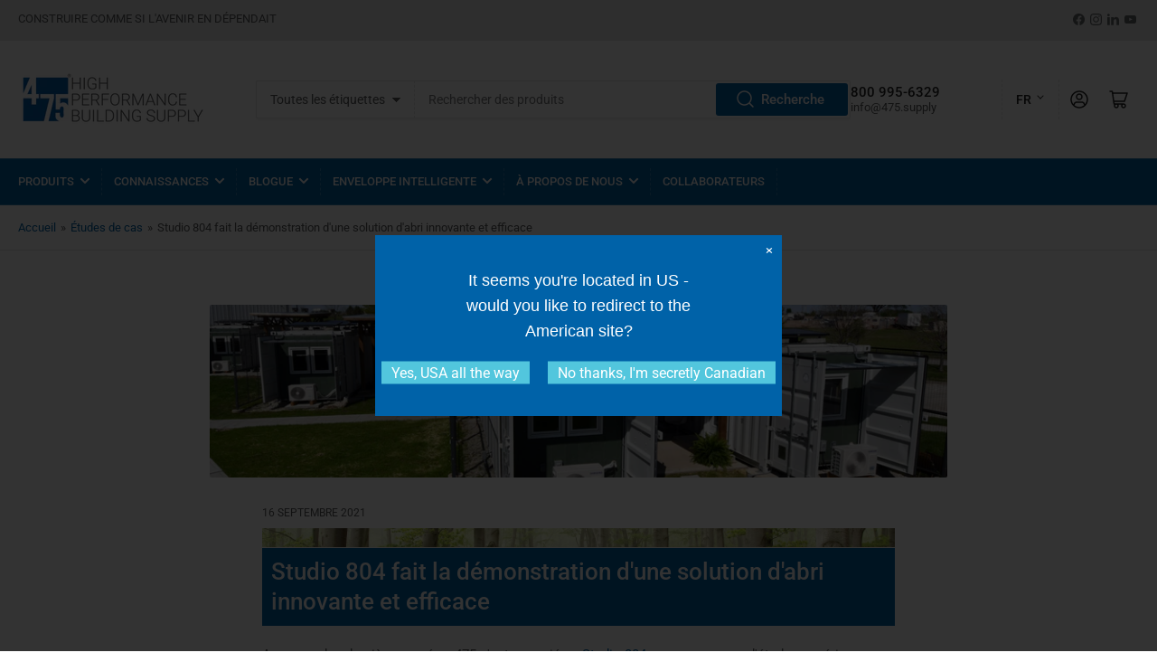

--- FILE ---
content_type: text/html; charset=utf-8
request_url: https://ca.475.supply/fr/blogs/etudes-de-cas/studio-804-demonstrates-an-innovative-and-efficient-shelter-solution
body_size: 25871
content:
<!doctype html>
<html class="no-js" lang="fr">
<head>
	<meta charset="utf-8">

	<title>
		Studio 804 fait la démonstration d&#39;une solution d&#39;abri innovante et ef
 &ndash; 475 High Performance Building Supply</title>

	
		<meta name="description" content="Au cours des dernières années, 475 s&#39;est associé au Studio 804 , un programme d&#39;études supérieures pratique en conception-construction de l&#39;École d&#39;architecture et de design de l&#39;Université du Kansas. Chaque année, Studio 804 entreprend un projet distinct axé sur l&#39;efficacité énergétique et la durabilité qui couvre tou">
	

	


<meta property="og:site_name" content="475 High Performance Building Supply">
<meta property="og:url" content="https://ca.475.supply/fr/blogs/etudes-de-cas/studio-804-demonstrates-an-innovative-and-efficient-shelter-solution">
<meta property="og:title" content="Studio 804 fait la démonstration d&#39;une solution d&#39;abri innovante et ef">
<meta property="og:type" content="article">
<meta property="og:description" content="Au cours des dernières années, 475 s&#39;est associé au Studio 804 , un programme d&#39;études supérieures pratique en conception-construction de l&#39;École d&#39;architecture et de design de l&#39;Université du Kansas. Chaque année, Studio 804 entreprend un projet distinct axé sur l&#39;efficacité énergétique et la durabilité qui couvre tou"><meta property="og:image" content="http://ca.475.supply/cdn/shop/articles/studio804-21-banner.png?v=1682962557">
	<meta property="og:image:secure_url" content="https://ca.475.supply/cdn/shop/articles/studio804-21-banner.png?v=1682962557">
	<meta property="og:image:width" content="1920">
	<meta property="og:image:height" content="450"><meta name="twitter:card" content="summary_large_image">
<meta name="twitter:title" content="Studio 804 fait la démonstration d&#39;une solution d&#39;abri innovante et ef">
<meta name="twitter:description" content="Au cours des dernières années, 475 s&#39;est associé au Studio 804 , un programme d&#39;études supérieures pratique en conception-construction de l&#39;École d&#39;architecture et de design de l&#39;Université du Kansas. Chaque année, Studio 804 entreprend un projet distinct axé sur l&#39;efficacité énergétique et la durabilité qui couvre tou">


	<meta name="viewport" content="width=device-width, initial-scale=1">
	<link rel="canonical" href="https://ca.475.supply/fr/blogs/etudes-de-cas/studio-804-demonstrates-an-innovative-and-efficient-shelter-solution">

	<link rel="preconnect" href="//cdn.shopify.com" crossorigin>

	
		<link rel="preconnect" href="//fonts.shopifycdn.com" crossorigin>
	

	
	
		<link rel="preload" as="font" href="//ca.475.supply/cdn/fonts/roboto/roboto_n4.2019d890f07b1852f56ce63ba45b2db45d852cba.woff2" type="font/woff2" crossorigin>
	
	
		<link rel="preload" as="font" href="//ca.475.supply/cdn/fonts/roboto/roboto_n5.250d51708d76acbac296b0e21ede8f81de4e37aa.woff2" type="font/woff2" crossorigin>
	
	

	



<style data-shopify>
	@font-face {
  font-family: Roboto;
  font-weight: 400;
  font-style: normal;
  font-display: swap;
  src: url("//ca.475.supply/cdn/fonts/roboto/roboto_n4.2019d890f07b1852f56ce63ba45b2db45d852cba.woff2") format("woff2"),
       url("//ca.475.supply/cdn/fonts/roboto/roboto_n4.238690e0007583582327135619c5f7971652fa9d.woff") format("woff");
}

	@font-face {
  font-family: Roboto;
  font-weight: 700;
  font-style: normal;
  font-display: swap;
  src: url("//ca.475.supply/cdn/fonts/roboto/roboto_n7.f38007a10afbbde8976c4056bfe890710d51dec2.woff2") format("woff2"),
       url("//ca.475.supply/cdn/fonts/roboto/roboto_n7.94bfdd3e80c7be00e128703d245c207769d763f9.woff") format("woff");
}

	@font-face {
  font-family: Roboto;
  font-weight: 400;
  font-style: italic;
  font-display: swap;
  src: url("//ca.475.supply/cdn/fonts/roboto/roboto_i4.57ce898ccda22ee84f49e6b57ae302250655e2d4.woff2") format("woff2"),
       url("//ca.475.supply/cdn/fonts/roboto/roboto_i4.b21f3bd061cbcb83b824ae8c7671a82587b264bf.woff") format("woff");
}

	@font-face {
  font-family: Roboto;
  font-weight: 700;
  font-style: italic;
  font-display: swap;
  src: url("//ca.475.supply/cdn/fonts/roboto/roboto_i7.7ccaf9410746f2c53340607c42c43f90a9005937.woff2") format("woff2"),
       url("//ca.475.supply/cdn/fonts/roboto/roboto_i7.49ec21cdd7148292bffea74c62c0df6e93551516.woff") format("woff");
}

	@font-face {
  font-family: Roboto;
  font-weight: 500;
  font-style: normal;
  font-display: swap;
  src: url("//ca.475.supply/cdn/fonts/roboto/roboto_n5.250d51708d76acbac296b0e21ede8f81de4e37aa.woff2") format("woff2"),
       url("//ca.475.supply/cdn/fonts/roboto/roboto_n5.535e8c56f4cbbdea416167af50ab0ff1360a3949.woff") format("woff");
}

	@font-face {
  font-family: Roboto;
  font-weight: 700;
  font-style: normal;
  font-display: swap;
  src: url("//ca.475.supply/cdn/fonts/roboto/roboto_n7.f38007a10afbbde8976c4056bfe890710d51dec2.woff2") format("woff2"),
       url("//ca.475.supply/cdn/fonts/roboto/roboto_n7.94bfdd3e80c7be00e128703d245c207769d763f9.woff") format("woff");
}

	@font-face {
  font-family: Roboto;
  font-weight: 500;
  font-style: italic;
  font-display: swap;
  src: url("//ca.475.supply/cdn/fonts/roboto/roboto_i5.0ae24363bf5844e2ee3295d84078d36c9bd0faf4.woff2") format("woff2"),
       url("//ca.475.supply/cdn/fonts/roboto/roboto_i5.a9cdb6a43048799fe739d389c60b64059e33cf12.woff") format("woff");
}

	@font-face {
  font-family: Roboto;
  font-weight: 700;
  font-style: italic;
  font-display: swap;
  src: url("//ca.475.supply/cdn/fonts/roboto/roboto_i7.7ccaf9410746f2c53340607c42c43f90a9005937.woff2") format("woff2"),
       url("//ca.475.supply/cdn/fonts/roboto/roboto_i7.49ec21cdd7148292bffea74c62c0df6e93551516.woff") format("woff");
}

@font-face {
  font-family: Roboto;
  font-weight: 500;
  font-style: normal;
  font-display: swap;
  src: url("//ca.475.supply/cdn/fonts/roboto/roboto_n5.250d51708d76acbac296b0e21ede8f81de4e37aa.woff2") format("woff2"),
       url("//ca.475.supply/cdn/fonts/roboto/roboto_n5.535e8c56f4cbbdea416167af50ab0ff1360a3949.woff") format("woff");
}

:root {
		--page-width: 146rem;
		--spacing-base-1: 2rem;

		--grid-desktop-horizontal-spacing: 20px;
		--grid-desktop-vertical-spacing: 20px;
		--grid-mobile-horizontal-spacing: 15px;
		--grid-mobile-vertical-spacing: 15px;

		--border-radius-base: 2px;
		--buttons-radius: 0px;
		--inputs-radius: 2px;
		--inputs-border-width: 1px;
		--inputs-border-opacity: .2;

		--color-base-white: #fff;
		--color-product-review-star: #ffc700;
		--color-base-text: 88, 89, 91;
		--color-base-text-alt: 35, 35, 35;
		--color-base-border: 230, 231, 232;
		--color-base-background-1: 255, 255, 255;
		--color-base-background-2: 230, 231, 232;
		--color-base-accent-1: 0, 98, 168;
		--color-base-accent-1-text: 255, 255, 255;
		--color-base-accent-2: 82, 198, 221;
		--color-base-accent-2-text: 255, 255, 255;
		--color-base-accent-3: 35, 35, 35;
		--color-base-accent-3-text: 255, 255, 255;

		
		
		
		

		--color-sale: rgba(255, 120, 79, 1.0);
		--color-sale-background: #ffffff;
		--color-error: rgba(170, 118, 124, 1.0);
		--color-error-background: #ffffff;
		--color-success: rgba(77, 139, 49, 1.0);
		--color-success-background: #f0f8ec;
		--color-warning: rgba(153, 134, 80, 1.0);
		--color-warning-background: #f0ede3;

		--font-body-family: Roboto, sans-serif;
		--font-body-style: normal;
		--font-body-weight: 400;
		--font-bolder-weight: 500;

		--font-heading-family: Roboto, sans-serif;
		--font-heading-style: normal;
		--font-heading-weight: 500;

		--font-body-scale: 1.0;
		--font-heading-scale: 1.0;

		--font-buttons-family: Roboto,sans-serif;
	}
</style>


	<link href="//ca.475.supply/cdn/shop/t/6/assets/base.css?v=172421562984814763061687805252" rel="stylesheet" type="text/css" media="all" />

	<script src="//ca.475.supply/cdn/shop/t/6/assets/scripts.js?v=3445530604661513451687805252" defer="defer"></script>

	
		<link rel="icon" type="image/png" href="//ca.475.supply/cdn/shop/files/475_logo_no_text.png?crop=center&height=32&v=1682956553&width=32">
	

	<script>window.performance && window.performance.mark && window.performance.mark('shopify.content_for_header.start');</script><meta name="google-site-verification" content="vKDhcvF-4N97FWw8x3Ynj5k6QKbYqAFo4Wa2mYFiAmA">
<meta id="shopify-digital-wallet" name="shopify-digital-wallet" content="/72511422759/digital_wallets/dialog">
<link rel="alternate" type="application/atom+xml" title="Feed" href="/fr/blogs/etudes-de-cas.atom" />
<link rel="alternate" hreflang="x-default" href="https://ca.475.supply/blogs/case-studies/studio-804-demonstrates-an-innovative-and-efficient-shelter-solution">
<link rel="alternate" hreflang="en-CA" href="https://ca.475.supply/blogs/case-studies/studio-804-demonstrates-an-innovative-and-efficient-shelter-solution">
<link rel="alternate" hreflang="fr-CA" href="https://ca.475.supply/fr/blogs/etudes-de-cas/studio-804-demonstrates-an-innovative-and-efficient-shelter-solution">
<script async="async" src="/checkouts/internal/preloads.js?locale=fr-CA"></script>
<script id="shopify-features" type="application/json">{"accessToken":"fe3eaa13683e6fb660dc62f3865da91b","betas":["rich-media-storefront-analytics"],"domain":"ca.475.supply","predictiveSearch":true,"shopId":72511422759,"locale":"fr"}</script>
<script>var Shopify = Shopify || {};
Shopify.shop = "475-canada.myshopify.com";
Shopify.locale = "fr";
Shopify.currency = {"active":"CAD","rate":"1.0"};
Shopify.country = "CA";
Shopify.theme = {"name":"Zapiet2.0-June-23-Cart-Edits-for-Pickup","id":152641470759,"schema_name":"Athens","schema_version":"1.7.0","theme_store_id":null,"role":"main"};
Shopify.theme.handle = "null";
Shopify.theme.style = {"id":null,"handle":null};
Shopify.cdnHost = "ca.475.supply/cdn";
Shopify.routes = Shopify.routes || {};
Shopify.routes.root = "/fr/";</script>
<script type="module">!function(o){(o.Shopify=o.Shopify||{}).modules=!0}(window);</script>
<script>!function(o){function n(){var o=[];function n(){o.push(Array.prototype.slice.apply(arguments))}return n.q=o,n}var t=o.Shopify=o.Shopify||{};t.loadFeatures=n(),t.autoloadFeatures=n()}(window);</script>
<script id="shop-js-analytics" type="application/json">{"pageType":"article"}</script>
<script defer="defer" async type="module" src="//ca.475.supply/cdn/shopifycloud/shop-js/modules/v2/client.init-shop-cart-sync_DyYWCJny.fr.esm.js"></script>
<script defer="defer" async type="module" src="//ca.475.supply/cdn/shopifycloud/shop-js/modules/v2/chunk.common_BDBm0ZZC.esm.js"></script>
<script type="module">
  await import("//ca.475.supply/cdn/shopifycloud/shop-js/modules/v2/client.init-shop-cart-sync_DyYWCJny.fr.esm.js");
await import("//ca.475.supply/cdn/shopifycloud/shop-js/modules/v2/chunk.common_BDBm0ZZC.esm.js");

  window.Shopify.SignInWithShop?.initShopCartSync?.({"fedCMEnabled":true,"windoidEnabled":true});

</script>
<script>(function() {
  var isLoaded = false;
  function asyncLoad() {
    if (isLoaded) return;
    isLoaded = true;
    var urls = ["https:\/\/chimpstatic.com\/mcjs-connected\/js\/users\/4b18380810aba7c5ccd163fe4\/1069ac61d3b4efb6a4cc41784.js?shop=475-canada.myshopify.com"];
    for (var i = 0; i < urls.length; i++) {
      var s = document.createElement('script');
      s.type = 'text/javascript';
      s.async = true;
      s.src = urls[i];
      var x = document.getElementsByTagName('script')[0];
      x.parentNode.insertBefore(s, x);
    }
  };
  if(window.attachEvent) {
    window.attachEvent('onload', asyncLoad);
  } else {
    window.addEventListener('load', asyncLoad, false);
  }
})();</script>
<script id="__st">var __st={"a":72511422759,"offset":-18000,"reqid":"977286eb-9e69-4ec7-9d8c-7dc291cc71f1-1768884747","pageurl":"ca.475.supply\/fr\/blogs\/etudes-de-cas\/studio-804-demonstrates-an-innovative-and-efficient-shelter-solution","s":"articles-605898244391","u":"648e31a12fe7","p":"article","rtyp":"article","rid":605898244391};</script>
<script>window.ShopifyPaypalV4VisibilityTracking = true;</script>
<script id="captcha-bootstrap">!function(){'use strict';const t='contact',e='account',n='new_comment',o=[[t,t],['blogs',n],['comments',n],[t,'customer']],c=[[e,'customer_login'],[e,'guest_login'],[e,'recover_customer_password'],[e,'create_customer']],r=t=>t.map((([t,e])=>`form[action*='/${t}']:not([data-nocaptcha='true']) input[name='form_type'][value='${e}']`)).join(','),a=t=>()=>t?[...document.querySelectorAll(t)].map((t=>t.form)):[];function s(){const t=[...o],e=r(t);return a(e)}const i='password',u='form_key',d=['recaptcha-v3-token','g-recaptcha-response','h-captcha-response',i],f=()=>{try{return window.sessionStorage}catch{return}},m='__shopify_v',_=t=>t.elements[u];function p(t,e,n=!1){try{const o=window.sessionStorage,c=JSON.parse(o.getItem(e)),{data:r}=function(t){const{data:e,action:n}=t;return t[m]||n?{data:e,action:n}:{data:t,action:n}}(c);for(const[e,n]of Object.entries(r))t.elements[e]&&(t.elements[e].value=n);n&&o.removeItem(e)}catch(o){console.error('form repopulation failed',{error:o})}}const l='form_type',E='cptcha';function T(t){t.dataset[E]=!0}const w=window,h=w.document,L='Shopify',v='ce_forms',y='captcha';let A=!1;((t,e)=>{const n=(g='f06e6c50-85a8-45c8-87d0-21a2b65856fe',I='https://cdn.shopify.com/shopifycloud/storefront-forms-hcaptcha/ce_storefront_forms_captcha_hcaptcha.v1.5.2.iife.js',D={infoText:'Protégé par hCaptcha',privacyText:'Confidentialité',termsText:'Conditions'},(t,e,n)=>{const o=w[L][v],c=o.bindForm;if(c)return c(t,g,e,D).then(n);var r;o.q.push([[t,g,e,D],n]),r=I,A||(h.body.append(Object.assign(h.createElement('script'),{id:'captcha-provider',async:!0,src:r})),A=!0)});var g,I,D;w[L]=w[L]||{},w[L][v]=w[L][v]||{},w[L][v].q=[],w[L][y]=w[L][y]||{},w[L][y].protect=function(t,e){n(t,void 0,e),T(t)},Object.freeze(w[L][y]),function(t,e,n,w,h,L){const[v,y,A,g]=function(t,e,n){const i=e?o:[],u=t?c:[],d=[...i,...u],f=r(d),m=r(i),_=r(d.filter((([t,e])=>n.includes(e))));return[a(f),a(m),a(_),s()]}(w,h,L),I=t=>{const e=t.target;return e instanceof HTMLFormElement?e:e&&e.form},D=t=>v().includes(t);t.addEventListener('submit',(t=>{const e=I(t);if(!e)return;const n=D(e)&&!e.dataset.hcaptchaBound&&!e.dataset.recaptchaBound,o=_(e),c=g().includes(e)&&(!o||!o.value);(n||c)&&t.preventDefault(),c&&!n&&(function(t){try{if(!f())return;!function(t){const e=f();if(!e)return;const n=_(t);if(!n)return;const o=n.value;o&&e.removeItem(o)}(t);const e=Array.from(Array(32),(()=>Math.random().toString(36)[2])).join('');!function(t,e){_(t)||t.append(Object.assign(document.createElement('input'),{type:'hidden',name:u})),t.elements[u].value=e}(t,e),function(t,e){const n=f();if(!n)return;const o=[...t.querySelectorAll(`input[type='${i}']`)].map((({name:t})=>t)),c=[...d,...o],r={};for(const[a,s]of new FormData(t).entries())c.includes(a)||(r[a]=s);n.setItem(e,JSON.stringify({[m]:1,action:t.action,data:r}))}(t,e)}catch(e){console.error('failed to persist form',e)}}(e),e.submit())}));const S=(t,e)=>{t&&!t.dataset[E]&&(n(t,e.some((e=>e===t))),T(t))};for(const o of['focusin','change'])t.addEventListener(o,(t=>{const e=I(t);D(e)&&S(e,y())}));const B=e.get('form_key'),M=e.get(l),P=B&&M;t.addEventListener('DOMContentLoaded',(()=>{const t=y();if(P)for(const e of t)e.elements[l].value===M&&p(e,B);[...new Set([...A(),...v().filter((t=>'true'===t.dataset.shopifyCaptcha))])].forEach((e=>S(e,t)))}))}(h,new URLSearchParams(w.location.search),n,t,e,['guest_login'])})(!0,!0)}();</script>
<script integrity="sha256-4kQ18oKyAcykRKYeNunJcIwy7WH5gtpwJnB7kiuLZ1E=" data-source-attribution="shopify.loadfeatures" defer="defer" src="//ca.475.supply/cdn/shopifycloud/storefront/assets/storefront/load_feature-a0a9edcb.js" crossorigin="anonymous"></script>
<script data-source-attribution="shopify.dynamic_checkout.dynamic.init">var Shopify=Shopify||{};Shopify.PaymentButton=Shopify.PaymentButton||{isStorefrontPortableWallets:!0,init:function(){window.Shopify.PaymentButton.init=function(){};var t=document.createElement("script");t.src="https://ca.475.supply/cdn/shopifycloud/portable-wallets/latest/portable-wallets.fr.js",t.type="module",document.head.appendChild(t)}};
</script>
<script data-source-attribution="shopify.dynamic_checkout.buyer_consent">
  function portableWalletsHideBuyerConsent(e){var t=document.getElementById("shopify-buyer-consent"),n=document.getElementById("shopify-subscription-policy-button");t&&n&&(t.classList.add("hidden"),t.setAttribute("aria-hidden","true"),n.removeEventListener("click",e))}function portableWalletsShowBuyerConsent(e){var t=document.getElementById("shopify-buyer-consent"),n=document.getElementById("shopify-subscription-policy-button");t&&n&&(t.classList.remove("hidden"),t.removeAttribute("aria-hidden"),n.addEventListener("click",e))}window.Shopify?.PaymentButton&&(window.Shopify.PaymentButton.hideBuyerConsent=portableWalletsHideBuyerConsent,window.Shopify.PaymentButton.showBuyerConsent=portableWalletsShowBuyerConsent);
</script>
<script data-source-attribution="shopify.dynamic_checkout.cart.bootstrap">document.addEventListener("DOMContentLoaded",(function(){function t(){return document.querySelector("shopify-accelerated-checkout-cart, shopify-accelerated-checkout")}if(t())Shopify.PaymentButton.init();else{new MutationObserver((function(e,n){t()&&(Shopify.PaymentButton.init(),n.disconnect())})).observe(document.body,{childList:!0,subtree:!0})}}));
</script>

<script>window.performance && window.performance.mark && window.performance.mark('shopify.content_for_header.end');</script>

	<script>
		document.documentElement.className = document.documentElement.className.replace('no-js', 'js');
		if (Shopify.designMode) {
			document.documentElement.classList.add('shopify-design-mode');
		}
	</script><!-- Swiper Header-->
<link rel="stylesheet" href="https://cdn.jsdelivr.net/npm/swiper@9/swiper-bundle.min.css">
<style>
  /* Custom styles for navigation arrows */
  .mySwiper .swiper-button-next, .mySwiper .swiper-button-prev {
    color: #0062A8; /* Change arrow color */
    background-color: rgba(0, 0, 0, 0.1); /* Add background color */
    padding: 25px;
    border-radius: 0%;
  }
  /* Custom styles for pagination dots */
  .mySwiper .swiper-pagination {
    bottom: 50px !important; /* Adjust this value to move the dots higher or lower */
  }
  .mySwiper .swiper-pagination-bullet {
    background: #E6E7E8; /* Dot color */
    opacity: 0.7;
  }
  .mySwiper .swiper-pagination-bullet-active {
    background: #52C6DD; /* Active dot color */
  }
  /* Hide pagination dots on mobile devices */
  @media (max-width: 767px) {
    .mySwiper .swiper-pagination {
      display: none;
    }
  }
  /* Styles for image captions */
  .mySwiper .swiper-slide-caption {
    text-align: center;
    font-size: 16px;
    color: #333; /* Caption text color */
    margin-top: 5px; /* Space between image and caption */
    font-weight: bold; /* Make text bold */
  }
  /* Ensure slides and images are centered */
  .mySwiper .swiper-slide {
    display: flex;
    flex-direction: column;
    align-items: center;
    justify-content: center;
    height: 100%; /* Ensure the slide takes full height of the container */
  }
  .mySwiper .swiper-slide img {
    max-width: 100%;
    height: auto;
  }
</style>
<!-- Swiper Header End-->
<!-- Our Team Grid Layout-->
<link rel="stylesheet" href="//ca.475.supply/cdn/shop/t/6/assets/ourteam-grid.css?v=27861379392457262461687805252">
<!-- Our Team Grid Layout End-->
<script async src="//ca.475.supply/tools/openGeo/open.js"></script><link href="https://monorail-edge.shopifysvc.com" rel="dns-prefetch">
<script>(function(){if ("sendBeacon" in navigator && "performance" in window) {try {var session_token_from_headers = performance.getEntriesByType('navigation')[0].serverTiming.find(x => x.name == '_s').description;} catch {var session_token_from_headers = undefined;}var session_cookie_matches = document.cookie.match(/_shopify_s=([^;]*)/);var session_token_from_cookie = session_cookie_matches && session_cookie_matches.length === 2 ? session_cookie_matches[1] : "";var session_token = session_token_from_headers || session_token_from_cookie || "";function handle_abandonment_event(e) {var entries = performance.getEntries().filter(function(entry) {return /monorail-edge.shopifysvc.com/.test(entry.name);});if (!window.abandonment_tracked && entries.length === 0) {window.abandonment_tracked = true;var currentMs = Date.now();var navigation_start = performance.timing.navigationStart;var payload = {shop_id: 72511422759,url: window.location.href,navigation_start,duration: currentMs - navigation_start,session_token,page_type: "article"};window.navigator.sendBeacon("https://monorail-edge.shopifysvc.com/v1/produce", JSON.stringify({schema_id: "online_store_buyer_site_abandonment/1.1",payload: payload,metadata: {event_created_at_ms: currentMs,event_sent_at_ms: currentMs}}));}}window.addEventListener('pagehide', handle_abandonment_event);}}());</script>
<script id="web-pixels-manager-setup">(function e(e,d,r,n,o){if(void 0===o&&(o={}),!Boolean(null===(a=null===(i=window.Shopify)||void 0===i?void 0:i.analytics)||void 0===a?void 0:a.replayQueue)){var i,a;window.Shopify=window.Shopify||{};var t=window.Shopify;t.analytics=t.analytics||{};var s=t.analytics;s.replayQueue=[],s.publish=function(e,d,r){return s.replayQueue.push([e,d,r]),!0};try{self.performance.mark("wpm:start")}catch(e){}var l=function(){var e={modern:/Edge?\/(1{2}[4-9]|1[2-9]\d|[2-9]\d{2}|\d{4,})\.\d+(\.\d+|)|Firefox\/(1{2}[4-9]|1[2-9]\d|[2-9]\d{2}|\d{4,})\.\d+(\.\d+|)|Chrom(ium|e)\/(9{2}|\d{3,})\.\d+(\.\d+|)|(Maci|X1{2}).+ Version\/(15\.\d+|(1[6-9]|[2-9]\d|\d{3,})\.\d+)([,.]\d+|)( \(\w+\)|)( Mobile\/\w+|) Safari\/|Chrome.+OPR\/(9{2}|\d{3,})\.\d+\.\d+|(CPU[ +]OS|iPhone[ +]OS|CPU[ +]iPhone|CPU IPhone OS|CPU iPad OS)[ +]+(15[._]\d+|(1[6-9]|[2-9]\d|\d{3,})[._]\d+)([._]\d+|)|Android:?[ /-](13[3-9]|1[4-9]\d|[2-9]\d{2}|\d{4,})(\.\d+|)(\.\d+|)|Android.+Firefox\/(13[5-9]|1[4-9]\d|[2-9]\d{2}|\d{4,})\.\d+(\.\d+|)|Android.+Chrom(ium|e)\/(13[3-9]|1[4-9]\d|[2-9]\d{2}|\d{4,})\.\d+(\.\d+|)|SamsungBrowser\/([2-9]\d|\d{3,})\.\d+/,legacy:/Edge?\/(1[6-9]|[2-9]\d|\d{3,})\.\d+(\.\d+|)|Firefox\/(5[4-9]|[6-9]\d|\d{3,})\.\d+(\.\d+|)|Chrom(ium|e)\/(5[1-9]|[6-9]\d|\d{3,})\.\d+(\.\d+|)([\d.]+$|.*Safari\/(?![\d.]+ Edge\/[\d.]+$))|(Maci|X1{2}).+ Version\/(10\.\d+|(1[1-9]|[2-9]\d|\d{3,})\.\d+)([,.]\d+|)( \(\w+\)|)( Mobile\/\w+|) Safari\/|Chrome.+OPR\/(3[89]|[4-9]\d|\d{3,})\.\d+\.\d+|(CPU[ +]OS|iPhone[ +]OS|CPU[ +]iPhone|CPU IPhone OS|CPU iPad OS)[ +]+(10[._]\d+|(1[1-9]|[2-9]\d|\d{3,})[._]\d+)([._]\d+|)|Android:?[ /-](13[3-9]|1[4-9]\d|[2-9]\d{2}|\d{4,})(\.\d+|)(\.\d+|)|Mobile Safari.+OPR\/([89]\d|\d{3,})\.\d+\.\d+|Android.+Firefox\/(13[5-9]|1[4-9]\d|[2-9]\d{2}|\d{4,})\.\d+(\.\d+|)|Android.+Chrom(ium|e)\/(13[3-9]|1[4-9]\d|[2-9]\d{2}|\d{4,})\.\d+(\.\d+|)|Android.+(UC? ?Browser|UCWEB|U3)[ /]?(15\.([5-9]|\d{2,})|(1[6-9]|[2-9]\d|\d{3,})\.\d+)\.\d+|SamsungBrowser\/(5\.\d+|([6-9]|\d{2,})\.\d+)|Android.+MQ{2}Browser\/(14(\.(9|\d{2,})|)|(1[5-9]|[2-9]\d|\d{3,})(\.\d+|))(\.\d+|)|K[Aa][Ii]OS\/(3\.\d+|([4-9]|\d{2,})\.\d+)(\.\d+|)/},d=e.modern,r=e.legacy,n=navigator.userAgent;return n.match(d)?"modern":n.match(r)?"legacy":"unknown"}(),u="modern"===l?"modern":"legacy",c=(null!=n?n:{modern:"",legacy:""})[u],f=function(e){return[e.baseUrl,"/wpm","/b",e.hashVersion,"modern"===e.buildTarget?"m":"l",".js"].join("")}({baseUrl:d,hashVersion:r,buildTarget:u}),m=function(e){var d=e.version,r=e.bundleTarget,n=e.surface,o=e.pageUrl,i=e.monorailEndpoint;return{emit:function(e){var a=e.status,t=e.errorMsg,s=(new Date).getTime(),l=JSON.stringify({metadata:{event_sent_at_ms:s},events:[{schema_id:"web_pixels_manager_load/3.1",payload:{version:d,bundle_target:r,page_url:o,status:a,surface:n,error_msg:t},metadata:{event_created_at_ms:s}}]});if(!i)return console&&console.warn&&console.warn("[Web Pixels Manager] No Monorail endpoint provided, skipping logging."),!1;try{return self.navigator.sendBeacon.bind(self.navigator)(i,l)}catch(e){}var u=new XMLHttpRequest;try{return u.open("POST",i,!0),u.setRequestHeader("Content-Type","text/plain"),u.send(l),!0}catch(e){return console&&console.warn&&console.warn("[Web Pixels Manager] Got an unhandled error while logging to Monorail."),!1}}}}({version:r,bundleTarget:l,surface:e.surface,pageUrl:self.location.href,monorailEndpoint:e.monorailEndpoint});try{o.browserTarget=l,function(e){var d=e.src,r=e.async,n=void 0===r||r,o=e.onload,i=e.onerror,a=e.sri,t=e.scriptDataAttributes,s=void 0===t?{}:t,l=document.createElement("script"),u=document.querySelector("head"),c=document.querySelector("body");if(l.async=n,l.src=d,a&&(l.integrity=a,l.crossOrigin="anonymous"),s)for(var f in s)if(Object.prototype.hasOwnProperty.call(s,f))try{l.dataset[f]=s[f]}catch(e){}if(o&&l.addEventListener("load",o),i&&l.addEventListener("error",i),u)u.appendChild(l);else{if(!c)throw new Error("Did not find a head or body element to append the script");c.appendChild(l)}}({src:f,async:!0,onload:function(){if(!function(){var e,d;return Boolean(null===(d=null===(e=window.Shopify)||void 0===e?void 0:e.analytics)||void 0===d?void 0:d.initialized)}()){var d=window.webPixelsManager.init(e)||void 0;if(d){var r=window.Shopify.analytics;r.replayQueue.forEach((function(e){var r=e[0],n=e[1],o=e[2];d.publishCustomEvent(r,n,o)})),r.replayQueue=[],r.publish=d.publishCustomEvent,r.visitor=d.visitor,r.initialized=!0}}},onerror:function(){return m.emit({status:"failed",errorMsg:"".concat(f," has failed to load")})},sri:function(e){var d=/^sha384-[A-Za-z0-9+/=]+$/;return"string"==typeof e&&d.test(e)}(c)?c:"",scriptDataAttributes:o}),m.emit({status:"loading"})}catch(e){m.emit({status:"failed",errorMsg:(null==e?void 0:e.message)||"Unknown error"})}}})({shopId: 72511422759,storefrontBaseUrl: "https://ca.475.supply",extensionsBaseUrl: "https://extensions.shopifycdn.com/cdn/shopifycloud/web-pixels-manager",monorailEndpoint: "https://monorail-edge.shopifysvc.com/unstable/produce_batch",surface: "storefront-renderer",enabledBetaFlags: ["2dca8a86"],webPixelsConfigList: [{"id":"2068119847","configuration":"{\"config\":\"{\\\"google_tag_ids\\\":[\\\"GT-T5JHFCMP\\\"],\\\"target_country\\\":\\\"ZZ\\\",\\\"gtag_events\\\":[{\\\"type\\\":\\\"view_item\\\",\\\"action_label\\\":\\\"MC-MGM2V6GBCK\\\"},{\\\"type\\\":\\\"purchase\\\",\\\"action_label\\\":\\\"MC-MGM2V6GBCK\\\"},{\\\"type\\\":\\\"page_view\\\",\\\"action_label\\\":\\\"MC-MGM2V6GBCK\\\"}],\\\"enable_monitoring_mode\\\":false}\"}","eventPayloadVersion":"v1","runtimeContext":"OPEN","scriptVersion":"b2a88bafab3e21179ed38636efcd8a93","type":"APP","apiClientId":1780363,"privacyPurposes":[],"dataSharingAdjustments":{"protectedCustomerApprovalScopes":["read_customer_address","read_customer_email","read_customer_name","read_customer_personal_data","read_customer_phone"]}},{"id":"shopify-app-pixel","configuration":"{}","eventPayloadVersion":"v1","runtimeContext":"STRICT","scriptVersion":"0450","apiClientId":"shopify-pixel","type":"APP","privacyPurposes":["ANALYTICS","MARKETING"]},{"id":"shopify-custom-pixel","eventPayloadVersion":"v1","runtimeContext":"LAX","scriptVersion":"0450","apiClientId":"shopify-pixel","type":"CUSTOM","privacyPurposes":["ANALYTICS","MARKETING"]}],isMerchantRequest: false,initData: {"shop":{"name":"475 High Performance Building Supply","paymentSettings":{"currencyCode":"CAD"},"myshopifyDomain":"475-canada.myshopify.com","countryCode":"CA","storefrontUrl":"https:\/\/ca.475.supply\/fr"},"customer":null,"cart":null,"checkout":null,"productVariants":[],"purchasingCompany":null},},"https://ca.475.supply/cdn","fcfee988w5aeb613cpc8e4bc33m6693e112",{"modern":"","legacy":""},{"shopId":"72511422759","storefrontBaseUrl":"https:\/\/ca.475.supply","extensionBaseUrl":"https:\/\/extensions.shopifycdn.com\/cdn\/shopifycloud\/web-pixels-manager","surface":"storefront-renderer","enabledBetaFlags":"[\"2dca8a86\"]","isMerchantRequest":"false","hashVersion":"fcfee988w5aeb613cpc8e4bc33m6693e112","publish":"custom","events":"[[\"page_viewed\",{}]]"});</script><script>
  window.ShopifyAnalytics = window.ShopifyAnalytics || {};
  window.ShopifyAnalytics.meta = window.ShopifyAnalytics.meta || {};
  window.ShopifyAnalytics.meta.currency = 'CAD';
  var meta = {"page":{"pageType":"article","resourceType":"article","resourceId":605898244391,"requestId":"977286eb-9e69-4ec7-9d8c-7dc291cc71f1-1768884747"}};
  for (var attr in meta) {
    window.ShopifyAnalytics.meta[attr] = meta[attr];
  }
</script>
<script class="analytics">
  (function () {
    var customDocumentWrite = function(content) {
      var jquery = null;

      if (window.jQuery) {
        jquery = window.jQuery;
      } else if (window.Checkout && window.Checkout.$) {
        jquery = window.Checkout.$;
      }

      if (jquery) {
        jquery('body').append(content);
      }
    };

    var hasLoggedConversion = function(token) {
      if (token) {
        return document.cookie.indexOf('loggedConversion=' + token) !== -1;
      }
      return false;
    }

    var setCookieIfConversion = function(token) {
      if (token) {
        var twoMonthsFromNow = new Date(Date.now());
        twoMonthsFromNow.setMonth(twoMonthsFromNow.getMonth() + 2);

        document.cookie = 'loggedConversion=' + token + '; expires=' + twoMonthsFromNow;
      }
    }

    var trekkie = window.ShopifyAnalytics.lib = window.trekkie = window.trekkie || [];
    if (trekkie.integrations) {
      return;
    }
    trekkie.methods = [
      'identify',
      'page',
      'ready',
      'track',
      'trackForm',
      'trackLink'
    ];
    trekkie.factory = function(method) {
      return function() {
        var args = Array.prototype.slice.call(arguments);
        args.unshift(method);
        trekkie.push(args);
        return trekkie;
      };
    };
    for (var i = 0; i < trekkie.methods.length; i++) {
      var key = trekkie.methods[i];
      trekkie[key] = trekkie.factory(key);
    }
    trekkie.load = function(config) {
      trekkie.config = config || {};
      trekkie.config.initialDocumentCookie = document.cookie;
      var first = document.getElementsByTagName('script')[0];
      var script = document.createElement('script');
      script.type = 'text/javascript';
      script.onerror = function(e) {
        var scriptFallback = document.createElement('script');
        scriptFallback.type = 'text/javascript';
        scriptFallback.onerror = function(error) {
                var Monorail = {
      produce: function produce(monorailDomain, schemaId, payload) {
        var currentMs = new Date().getTime();
        var event = {
          schema_id: schemaId,
          payload: payload,
          metadata: {
            event_created_at_ms: currentMs,
            event_sent_at_ms: currentMs
          }
        };
        return Monorail.sendRequest("https://" + monorailDomain + "/v1/produce", JSON.stringify(event));
      },
      sendRequest: function sendRequest(endpointUrl, payload) {
        // Try the sendBeacon API
        if (window && window.navigator && typeof window.navigator.sendBeacon === 'function' && typeof window.Blob === 'function' && !Monorail.isIos12()) {
          var blobData = new window.Blob([payload], {
            type: 'text/plain'
          });

          if (window.navigator.sendBeacon(endpointUrl, blobData)) {
            return true;
          } // sendBeacon was not successful

        } // XHR beacon

        var xhr = new XMLHttpRequest();

        try {
          xhr.open('POST', endpointUrl);
          xhr.setRequestHeader('Content-Type', 'text/plain');
          xhr.send(payload);
        } catch (e) {
          console.log(e);
        }

        return false;
      },
      isIos12: function isIos12() {
        return window.navigator.userAgent.lastIndexOf('iPhone; CPU iPhone OS 12_') !== -1 || window.navigator.userAgent.lastIndexOf('iPad; CPU OS 12_') !== -1;
      }
    };
    Monorail.produce('monorail-edge.shopifysvc.com',
      'trekkie_storefront_load_errors/1.1',
      {shop_id: 72511422759,
      theme_id: 152641470759,
      app_name: "storefront",
      context_url: window.location.href,
      source_url: "//ca.475.supply/cdn/s/trekkie.storefront.cd680fe47e6c39ca5d5df5f0a32d569bc48c0f27.min.js"});

        };
        scriptFallback.async = true;
        scriptFallback.src = '//ca.475.supply/cdn/s/trekkie.storefront.cd680fe47e6c39ca5d5df5f0a32d569bc48c0f27.min.js';
        first.parentNode.insertBefore(scriptFallback, first);
      };
      script.async = true;
      script.src = '//ca.475.supply/cdn/s/trekkie.storefront.cd680fe47e6c39ca5d5df5f0a32d569bc48c0f27.min.js';
      first.parentNode.insertBefore(script, first);
    };
    trekkie.load(
      {"Trekkie":{"appName":"storefront","development":false,"defaultAttributes":{"shopId":72511422759,"isMerchantRequest":null,"themeId":152641470759,"themeCityHash":"12547769442629992676","contentLanguage":"fr","currency":"CAD"},"isServerSideCookieWritingEnabled":true,"monorailRegion":"shop_domain","enabledBetaFlags":["65f19447"]},"Session Attribution":{},"S2S":{"facebookCapiEnabled":false,"source":"trekkie-storefront-renderer","apiClientId":580111}}
    );

    var loaded = false;
    trekkie.ready(function() {
      if (loaded) return;
      loaded = true;

      window.ShopifyAnalytics.lib = window.trekkie;

      var originalDocumentWrite = document.write;
      document.write = customDocumentWrite;
      try { window.ShopifyAnalytics.merchantGoogleAnalytics.call(this); } catch(error) {};
      document.write = originalDocumentWrite;

      window.ShopifyAnalytics.lib.page(null,{"pageType":"article","resourceType":"article","resourceId":605898244391,"requestId":"977286eb-9e69-4ec7-9d8c-7dc291cc71f1-1768884747","shopifyEmitted":true});

      var match = window.location.pathname.match(/checkouts\/(.+)\/(thank_you|post_purchase)/)
      var token = match? match[1]: undefined;
      if (!hasLoggedConversion(token)) {
        setCookieIfConversion(token);
        
      }
    });


        var eventsListenerScript = document.createElement('script');
        eventsListenerScript.async = true;
        eventsListenerScript.src = "//ca.475.supply/cdn/shopifycloud/storefront/assets/shop_events_listener-3da45d37.js";
        document.getElementsByTagName('head')[0].appendChild(eventsListenerScript);

})();</script>
<script
  defer
  src="https://ca.475.supply/cdn/shopifycloud/perf-kit/shopify-perf-kit-3.0.4.min.js"
  data-application="storefront-renderer"
  data-shop-id="72511422759"
  data-render-region="gcp-us-central1"
  data-page-type="article"
  data-theme-instance-id="152641470759"
  data-theme-name="Athens"
  data-theme-version="1.7.0"
  data-monorail-region="shop_domain"
  data-resource-timing-sampling-rate="10"
  data-shs="true"
  data-shs-beacon="true"
  data-shs-export-with-fetch="true"
  data-shs-logs-sample-rate="1"
  data-shs-beacon-endpoint="https://ca.475.supply/api/collect"
></script>
</head>

<body class="template-article setting-buttons-solid">

<a class="skip-link visually-hidden visually-hidden-focusable" href="#MainContent">Passer directement au contenu</a>

<!-- BEGIN sections: header-group -->
<div id="shopify-section-sections--19560169472295__announcement-bar" class="shopify-section shopify-section-group-header-group"><style>
	@media (min-width: 990px) {
		.announcement-bar {
			padding-top: 1.3rem;
			padding-bottom: 1.3rem;
		}
	}
</style><div class="announcement-bar-wrapper color-background-2 ">
		<div class="container">
			<div class="announcement-bar">
				<div class="announcement-bar-left">CONSTRUIRE COMME SI L&#39;AVENIR EN DÉPENDAIT
</div>

				<div class="announcement-bar-right">
						<div class="announcement-bar-social-links-wrap">
							<ul class="list-inline-menu list-social" role="list">
	
		<li class="list-social-item">
			<a class="list-social-link" href="https://www.facebook.com/475HighPerformanceBuildingSupply">
				
<svg width="48" height="48" viewBox="0 0 48 48" fill="none" xmlns="http://www.w3.org/2000/svg">
  <path d="M48 24C48 10.7452 37.2548 0 24 0C10.7452 0 0 10.7452 0 24C0 35.9789 8.77641 45.908 20.25 47.7084V30.9375H14.1562V24H20.25V18.7125C20.25 12.6975 23.8331 9.375 29.3152 9.375C31.9402 9.375 34.6875 9.84375 34.6875 9.84375V15.75H31.6613C28.68 15.75 27.75 17.6002 27.75 19.5V24H34.4062L33.3422 30.9375H27.75V47.7084C39.2236 45.908 48 35.9789 48 24Z" fill="black"/>
</svg>

				<span class="visually-hidden">Facebook</span>
			</a>
		</li>
	
	
		<li class="list-social-item">
			<a class="list-social-link" href="https://www.instagram.com/475.supply/">
				
<svg width="48" height="48" viewBox="0 0 48 48" fill="none" xmlns="http://www.w3.org/2000/svg">
  <path d="M24 4.32187C30.4125 4.32187 31.1719 4.35 33.6938 4.4625C36.0375 4.56562 37.3031 4.95938 38.1469 5.2875C39.2625 5.71875 40.0688 6.24375 40.9031 7.07812C41.7469 7.92188 42.2625 8.71875 42.6938 9.83438C43.0219 10.6781 43.4156 11.9531 43.5188 14.2875C43.6313 16.8187 43.6594 17.5781 43.6594 23.9813C43.6594 30.3938 43.6313 31.1531 43.5188 33.675C43.4156 36.0188 43.0219 37.2844 42.6938 38.1281C42.2625 39.2438 41.7375 40.05 40.9031 40.8844C40.0594 41.7281 39.2625 42.2438 38.1469 42.675C37.3031 43.0031 36.0281 43.3969 33.6938 43.5C31.1625 43.6125 30.4031 43.6406 24 43.6406C17.5875 43.6406 16.8281 43.6125 14.3063 43.5C11.9625 43.3969 10.6969 43.0031 9.85313 42.675C8.7375 42.2438 7.93125 41.7188 7.09688 40.8844C6.25313 40.0406 5.7375 39.2438 5.30625 38.1281C4.97813 37.2844 4.58438 36.0094 4.48125 33.675C4.36875 31.1438 4.34063 30.3844 4.34063 23.9813C4.34063 17.5688 4.36875 16.8094 4.48125 14.2875C4.58438 11.9437 4.97813 10.6781 5.30625 9.83438C5.7375 8.71875 6.2625 7.9125 7.09688 7.07812C7.94063 6.23438 8.7375 5.71875 9.85313 5.2875C10.6969 4.95938 11.9719 4.56562 14.3063 4.4625C16.8281 4.35 17.5875 4.32187 24 4.32187ZM24 0C17.4844 0 16.6688 0.028125 14.1094 0.140625C11.5594 0.253125 9.80625 0.665625 8.2875 1.25625C6.70313 1.875 5.3625 2.69062 4.03125 4.03125C2.69063 5.3625 1.875 6.70313 1.25625 8.27813C0.665625 9.80625 0.253125 11.55 0.140625 14.1C0.028125 16.6687 0 17.4844 0 24C0 30.5156 0.028125 31.3313 0.140625 33.8906C0.253125 36.4406 0.665625 38.1938 1.25625 39.7125C1.875 41.2969 2.69063 42.6375 4.03125 43.9688C5.3625 45.3 6.70313 46.125 8.27813 46.7344C9.80625 47.325 11.55 47.7375 14.1 47.85C16.6594 47.9625 17.475 47.9906 23.9906 47.9906C30.5063 47.9906 31.3219 47.9625 33.8813 47.85C36.4313 47.7375 38.1844 47.325 39.7031 46.7344C41.2781 46.125 42.6188 45.3 43.95 43.9688C45.2813 42.6375 46.1063 41.2969 46.7156 39.7219C47.3063 38.1938 47.7188 36.45 47.8313 33.9C47.9438 31.3406 47.9719 30.525 47.9719 24.0094C47.9719 17.4938 47.9438 16.6781 47.8313 14.1188C47.7188 11.5688 47.3063 9.81563 46.7156 8.29688C46.125 6.70312 45.3094 5.3625 43.9688 4.03125C42.6375 2.7 41.2969 1.875 39.7219 1.26562C38.1938 0.675 36.45 0.2625 33.9 0.15C31.3313 0.028125 30.5156 0 24 0Z" fill="black"/>
  <path d="M24 11.6719C17.1938 11.6719 11.6719 17.1938 11.6719 24C11.6719 30.8062 17.1938 36.3281 24 36.3281C30.8062 36.3281 36.3281 30.8062 36.3281 24C36.3281 17.1938 30.8062 11.6719 24 11.6719ZM24 31.9969C19.5844 31.9969 16.0031 28.4156 16.0031 24C16.0031 19.5844 19.5844 16.0031 24 16.0031C28.4156 16.0031 31.9969 19.5844 31.9969 24C31.9969 28.4156 28.4156 31.9969 24 31.9969Z" fill="black"/>
  <path d="M39.6937 11.1843C39.6937 12.778 38.4 14.0624 36.8156 14.0624C35.2219 14.0624 33.9375 12.7687 33.9375 11.1843C33.9375 9.59054 35.2313 8.30616 36.8156 8.30616C38.4 8.30616 39.6937 9.59991 39.6937 11.1843Z" fill="black"/>
</svg>

				<span class="visually-hidden">Instagram</span>
			</a>
		</li>
	
	
		<li class="list-social-item">
			<a class="list-social-link" href="https://www.linkedin.com/company/475-high-performance-building-supply/">
				
<svg width="48" height="48" viewBox="0 0 48 48" fill="none" xmlns="http://www.w3.org/2000/svg">
  <path d="M10 6C10 8.8 7.8 11 5 11C2.2 11 0 8.8 0 6C0 3.2 2.2 1 5 1C7.8 1 10 3.2 10 6ZM10 15H0V47H10V15ZM26 15H16V47H26V30.2C26 20.8 38 20 38 30.2V47H48V26.8C48 11 30.2 11.6 26 19.4V15Z" fill="black"/>
</svg>

				<span class="visually-hidden">LinkedIn</span>
			</a>
		</li>
	
	
	
	
	
	
	
	
		<li class="list-social-item">
			<a class="list-social-link" href="https://www.youtube.com/@475.SUPPLY">
				
<svg width="48" height="48" viewBox="0 0 48 48" fill="none" xmlns="http://www.w3.org/2000/svg">
  <path d="M47.5219 14.4001C47.5219 14.4001 47.0531 11.0907 45.6094 9.6376C43.7812 7.7251 41.7375 7.71572 40.8 7.60322C34.0875 7.11572 24.0094 7.11572 24.0094 7.11572H23.9906C23.9906 7.11572 13.9125 7.11572 7.2 7.60322C6.2625 7.71572 4.21875 7.7251 2.39062 9.6376C0.946875 11.0907 0.4875 14.4001 0.4875 14.4001C0.4875 14.4001 0 18.2907 0 22.172V25.8095C0 29.6907 0.478125 33.5813 0.478125 33.5813C0.478125 33.5813 0.946875 36.8907 2.38125 38.3438C4.20937 40.2563 6.60938 40.1907 7.67813 40.397C11.5219 40.7626 24 40.8751 24 40.8751C24 40.8751 34.0875 40.8563 40.8 40.3782C41.7375 40.2657 43.7812 40.2563 45.6094 38.3438C47.0531 36.8907 47.5219 33.5813 47.5219 33.5813C47.5219 33.5813 48 29.7001 48 25.8095V22.172C48 18.2907 47.5219 14.4001 47.5219 14.4001ZM19.0406 30.2251V16.7345L32.0062 23.5032L19.0406 30.2251Z" fill="black"/>
</svg>

				<span class="visually-hidden">YouTube</span>
			</a>
		</li>
	
</ul>

						</div>
					
				</div>
			</div>
		</div>
	</div>
</div><div id="shopify-section-sections--19560169472295__header" class="shopify-section shopify-section-group-header-group section-header">
<link rel="stylesheet" href="//ca.475.supply/cdn/shop/t/6/assets/component-predictive-search.css?v=38374083376046812161687805252" media="print" onload="this.media='all'">
	<link rel="stylesheet" href="//ca.475.supply/cdn/shop/t/6/assets/component-price.css?v=14362314932572967151687805252" media="print" onload="this.media='all'"><script src="//ca.475.supply/cdn/shop/t/6/assets/sticky-header.js?v=75613398338839282401687805252" defer="defer"></script>
	<script src="//ca.475.supply/cdn/shop/t/6/assets/product-form.js?v=75615633279232855191687805252" defer="defer"></script><script src="//ca.475.supply/cdn/shop/t/6/assets/details-disclosure.js?v=93827620636443844781687805252" defer="defer"></script>
<script>
window.shopUrl = 'https://ca.475.supply'

window.routes = {
	cart_add_url: '/fr/cart/add',
	cart_change_url: '/fr/cart/change',
	cart_update_url: '/fr/cart/update',
	predictive_search_url: '/fr/search/suggest'
};

window.accessibilityStrings = {
	shareSuccess: `Lien copié dans le presse-papier`
}

window.cartStrings = {
	error: `Une erreur s&#39;est produite lors de l&#39;actualisation de votre panier. Veuillez réessayer.`,
	quantityError: `Vous ne pouvez ajouter que [quantity] de cet article dans votre panier.`
}

window.variantStrings = {
	outOfStock: `En rupture de stock`,inStock: `En stock`,alwaysInStock: `En stock`,
	numberLeft: `Seulement [quantity] pièces restant`,
	numberAvailable: `[quantity] articles disponibles`,
	addToCart: `Ajouter au panier`,
	unavailable: `Indisponible`
}

window.themeSettings = {
	showItemsInStock: false,
	redirectToCart: false
}

window.productsStrings = {
	facetsShowMore: `Voir plus`,
	facetsShowLess: `Voir moins`
}
</script>

<style>
	.header-heading img,
	.header-heading svg {
		width: 210px;
	}

	@media (min-width: 750px) {
		.header-heading img,
		.header-heading svg {
			max-width: 210px;
		}
	}

	@media (min-width: 990px) {
		.head-mast {
			padding-top: 3.5rem;
			padding-bottom: 3.5rem;
		}
	}
</style>

<svg class="visually-hidden">
	<linearGradient id="rating-star-gradient-half">
		<stop offset="50%" stop-color="var(--color-product-review-star)" />
		<stop offset="50%" stop-color="rgba(var(--color-foreground), .5)" stop-opacity="0.5" />
	</linearGradient>
</svg>

<sticky-header>
	<header id="header" class="header">
		<div class="color-background-1">
			<div class="container">
				<div class="head-mast">

					<div class="head-slot head-slot-start">
						<h1 class="head-slot-item header-heading h2 ">
							<a href="/fr" class=""><img
											src="//ca.475.supply/cdn/shop/files/475HPBS-LOGO-with-R.png?v=1768254206&width=210"
											srcset="//ca.475.supply/cdn/shop/files/475HPBS-LOGO-with-R.png?v=1768254206&width=210 1x, //ca.475.supply/cdn/shop/files/475HPBS-LOGO-with-R.png?v=1768254206&width=420 2x"
											alt="475 High Performance Building Supply"
											width="1415"
											height="405"
										></a>
						</h1>
					</div>

					<div class="head-slot head-slot-mid">
						

<div class="head-slot-item header-search-global"><predictive-search class="header-search-global-component"
			data-loading-text="Chargement en cours..."
			data-limit="4"
			data-limit-scope="each"
			data-unavailable="hide"
			data-types="product,query,collection,article,page"
		><form action="/fr/search" method="get" role="search" class="search header-search-global-form color-background-1"><div class="select-custom header-global-search-select">
					<select
						id="search-filter"
						name="search-filter"
						data-type="tag"
						class="header-global-search-categories"
					>
						
							
							<option value="" selected="selected">Toutes les étiquettes</option>

								

								
									<option value="Cold Weather Performance">Cold weather performance</option>
								

								
									<option value="Connections to Concrete / Brick">Connections to concrete / brick</option>
								

								
									<option value="Double-Sided Tape">Double-sided tape</option>
								

								
									<option value="Liquid-Applied">Liquid-applied</option>
								

								
									<option value="Mechanically Fastened">Mechanically fastened</option>
								

								
									<option value="Membrane Adhesion">Membrane adhesion</option>
								

								
									<option value="Membrane Connections">Membrane connections</option>
								

								
									<option value="Penetration Sealing">Penetration sealing</option>
								

								
									<option value="Plaster Connections">Plaster connections</option>
								

								
									<option value="Roof Access Skylight">Roof access skylight</option>
								

								
									<option value="Roof Underlayment">Roof underlayment</option>
								

								
									<option value="Self-adhered">Self-adhered</option>
								

								
									<option value="Sheathing Connections">Sheathing connections</option>
								

								
									<option value="Sub-Slab">Sub-slab</option>
								

								
									<option value="Vapour Open">Vapour open</option>
								

								
									<option value="Vapour Retarder / Barrier">Vapour retarder / barrier</option>
								

								
									<option value="WRB">Wrb</option>
								

								
									<option value="Window Sealing">Window sealing</option>
								

					</select>
					<label for="search-filter">
						Toutes les étiquettes
					</label>
				</div><input
				type="search"
				id="header-global-search-input"
				name="q"
				value=""
				placeholder="Rechercher des produits"
				class="header-global-search-input"
				
					role="combobox"
					aria-expanded="false"
					aria-owns="predictive-search-results-list"
					aria-controls="predictive-search-results-list"
					aria-haspopup="listbox"
					aria-autocomplete="list"
					autocorrect="off"
					autocomplete="off"
					autocapitalize="off"
					spellcheck="false"
				
			>
			<label for="header-global-search-input" class="visually-hidden">Rechercher des produits</label>
			<input type="hidden" name="options[prefix]" value="last">
			<button type="submit" class="button icon-left">
				<svg width="24" height="24" viewBox="0 0 24 24" fill="none" xmlns="http://www.w3.org/2000/svg">
					<path d="M19.4697 20.5303C19.7626 20.8232 20.2374 20.8232 20.5303 20.5303C20.8232 20.2374 20.8232 19.7626 20.5303 19.4697L19.4697 20.5303ZM16.3336 15.273C16.0407 14.9801 15.5659 14.9801 15.273 15.273C14.9801 15.5659 14.9801 16.0408 15.273 16.3336L16.3336 15.273ZM10.5 17.25C6.77208 17.25 3.75 14.2279 3.75 10.5H2.25C2.25 15.0563 5.94365 18.75 10.5 18.75V17.25ZM3.75 10.5C3.75 6.77208 6.77208 3.75 10.5 3.75V2.25C5.94365 2.25 2.25 5.94365 2.25 10.5H3.75ZM10.5 3.75C14.2279 3.75 17.25 6.77208 17.25 10.5H18.75C18.75 5.94365 15.0563 2.25 10.5 2.25V3.75ZM17.25 10.5C17.25 14.2279 14.2279 17.25 10.5 17.25V18.75C15.0563 18.75 18.75 15.0563 18.75 10.5H17.25ZM20.5303 19.4697L16.3336 15.273L15.273 16.3336L19.4697 20.5303L20.5303 19.4697Z"/>
				</svg>
				Recherche
			</button><div class="predictive-search predictive-search-header color-background-1" tabindex="-1" data-predictive-search>
					<div class="predictive-search-loading-state">
						<span class="spinner-sm"></span>
					</div>
				</div>

				<span class="predictive-search-status visually-hidden" role="status" aria-hidden="true"></span></form></predictive-search></div>

<div class="head-slot-item header-brand-info"><div>800 995-6329</div><div class="rte"><p>info@475.supply</p></div></div></div>

					<div class="head-slot head-slot-end"><div class="head-slot-item head-slot-item-lang">

<link href="//ca.475.supply/cdn/shop/t/6/assets/component-dropdown.css?v=131677350871548032531687805252" rel="stylesheet" type="text/css" media="all" />

<localization-form><form method="post" action="/fr/localization" id="HeaderLanguageFormHeader" accept-charset="UTF-8" class="localization-form" enctype="multipart/form-data"><input type="hidden" name="form_type" value="localization" /><input type="hidden" name="utf8" value="✓" /><input type="hidden" name="_method" value="put" /><input type="hidden" name="return_to" value="/fr/blogs/etudes-de-cas/studio-804-demonstrates-an-innovative-and-efficient-shelter-solution" /><div class="no-js-hidden dropdown dropdown-right dropdown-down">
			<h2 class="visually-hidden" id="HeaderLanguageLabelHeader">Langue</h2>
			<button class="dropdown-toggle"
				type="button"
				aria-expanded="false"
				aria-controls="HeaderLanguageListHeader"
				aria-describedby="HeaderLanguageLabelHeader"
			>
				<span class="dropdown-toggle-label">fr</span>
				

<span class="angle angle-down">
	<span class="angle-icon"></span>
</span>

			</button>

			<div class="dropdown-list-wrap color-background-1" aria-hidden="true">
				<ul class="dropdown-list" id="HeaderLanguageListHeader" role="list"><li class="dropdown-list-item">
							<a
								class="dropdown-list-option"
								href="#"
								data-value="en"
							>
								English
							</a>
						</li><li class="dropdown-list-item">
							<a
								class="dropdown-list-option"
								href="#"
								data-value="fr"
							>
								Français
							</a>
						</li></ul>
			</div>

			<input type="hidden" name="locale_code" value="fr">
		</div></form></localization-form>

<noscript><form method="post" action="/fr/localization" id="HeaderLanguageFormNoScript" accept-charset="UTF-8" class="localization-form" enctype="multipart/form-data"><input type="hidden" name="form_type" value="localization" /><input type="hidden" name="utf8" value="✓" /><input type="hidden" name="_method" value="put" /><input type="hidden" name="return_to" value="/fr/blogs/etudes-de-cas/studio-804-demonstrates-an-innovative-and-efficient-shelter-solution" /><div class="localization-form-select">
			<h2 class="visually-hidden" id="HeaderLanguageLabelNoScriptHeader">Langue</h2>
			<select class="localization-selector link" name="locale_code" aria-labelledby="HeaderLanguageLabelNoScriptHeader"><option value="en"
							lang="en">
						English
					</option><option value="fr"
							lang="fr" selected>
						Français
					</option></select>
		</div>
		<button class="button button-tertiary">
			<span class="visually-hidden">Mettre à jour la langue</span>
			

<span class="angle angle-right">
	<span class="angle-icon"></span>
</span>

		</button></form></noscript>
</div><div class="head-slot-item head-slot-item-icons"><a href="https://accountca.475.supply?locale=fr&region_country=CA"
									class="head-slot-nav-link">
									<span class="visually-hidden">Se connecter
</span>
									
<svg width="24" height="24" viewBox="0 0 24 24" fill="none" xmlns="http://www.w3.org/2000/svg">
  <path d="M9 15L8.99998 15.75H9V15ZM15 15V15.75H15L15 15ZM3.75 12C3.75 7.44365 7.44365 3.75 12 3.75V2.25C6.61522 2.25 2.25 6.61522 2.25 12H3.75ZM12 3.75C16.5563 3.75 20.25 7.44365 20.25 12H21.75C21.75 6.61522 17.3848 2.25 12 2.25V3.75ZM12 20.25C7.44365 20.25 3.75 16.5563 3.75 12H2.25C2.25 17.3848 6.61522 21.75 12 21.75V20.25ZM20.25 12C20.25 16.5563 16.5563 20.25 12 20.25V21.75C17.3848 21.75 21.75 17.3848 21.75 12H20.25ZM14.25 9C14.25 10.2426 13.2426 11.25 12 11.25V12.75C14.0711 12.75 15.75 11.0711 15.75 9H14.25ZM12 11.25C10.7574 11.25 9.75 10.2426 9.75 9H8.25C8.25 11.0711 9.92893 12.75 12 12.75V11.25ZM9.75 9C9.75 7.75736 10.7574 6.75 12 6.75V5.25C9.92893 5.25 8.25 6.92893 8.25 9H9.75ZM12 6.75C13.2426 6.75 14.25 7.75736 14.25 9H15.75C15.75 6.92893 14.0711 5.25 12 5.25V6.75ZM9 15.75H15V14.25H9V15.75ZM15 15.75C15.6008 15.75 16.1482 16.0891 16.5769 16.6848C17.0089 17.2852 17.25 18.0598 17.25 18.7083H18.75C18.75 17.7371 18.4052 16.6575 17.7944 15.8086C17.1801 14.9551 16.2275 14.25 15 14.25L15 15.75ZM6.75 18.7083C6.75 18.0598 6.99109 17.2852 7.42315 16.6848C7.85183 16.0891 8.39919 15.75 8.99998 15.75L9.00002 14.25C7.77253 14.25 6.81989 14.9551 6.20564 15.8086C5.59477 16.6575 5.25 17.7371 5.25 18.7083H6.75Z" fill="#001A72"/>
</svg>

								</a>
								<drawer-toggle id="mini-cart-toggle" for="HeaderMiniCart" >
									<a href="/fr/cart" class="head-slot-nav-link head-slot-cart-link">
										<span class="visually-hidden">Ouvrir le panier</span>
										

			<svg width="24" height="24" viewBox="0 0 24 24" fill="none" xmlns="http://www.w3.org/2000/svg">
				<path d="M4.5 3L5.24246 2.89393C5.18968 2.52445 4.87324 2.25 4.5 2.25V3ZM2 2.25C1.58579 2.25 1.25 2.58579 1.25 3C1.25 3.41421 1.58579 3.75 2 3.75V2.25ZM6.5 17L5.75754 17.1061C5.81032 17.4756 6.12676 17.75 6.5 17.75V17ZM21 5L21.7115 5.23717C21.7877 5.00846 21.7494 4.75704 21.6084 4.56147C21.4675 4.36589 21.2411 4.25 21 4.25V5ZM18 14V14.75C18.3228 14.75 18.6094 14.5434 18.7115 14.2372L18 14ZM6.07142 13.25C5.65721 13.25 5.32142 13.5858 5.32142 14C5.32142 14.4142 5.65721 14.75 6.07142 14.75V13.25ZM4.78571 4.25C4.37149 4.25 4.03571 4.58579 4.03571 5C4.03571 5.41421 4.37149 5.75 4.78571 5.75V4.25ZM4.5 2.25H2V3.75H4.5V2.25ZM6.5 17.75H17V16.25H6.5V17.75ZM7.24246 16.8939L5.24246 2.89393L3.75754 3.10607L5.75754 17.1061L7.24246 16.8939ZM20.2885 4.76283L17.2885 13.7628L18.7115 14.2372L21.7115 5.23717L20.2885 4.76283ZM18 13.25H6.07142V14.75H18V13.25ZM4.78571 5.75H21V4.25H4.78571V5.75ZM10.25 19C10.25 19.6904 9.69036 20.25 9 20.25V21.75C10.5188 21.75 11.75 20.5188 11.75 19H10.25ZM9 20.25C8.30964 20.25 7.75 19.6904 7.75 19H6.25C6.25 20.5188 7.48122 21.75 9 21.75V20.25ZM7.75 19C7.75 18.3096 8.30964 17.75 9 17.75V16.25C7.48122 16.25 6.25 17.4812 6.25 19H7.75ZM9 17.75C9.69036 17.75 10.25 18.3096 10.25 19H11.75C11.75 17.4812 10.5188 16.25 9 16.25V17.75ZM18.25 19C18.25 19.6904 17.6904 20.25 17 20.25V21.75C18.5188 21.75 19.75 20.5188 19.75 19H18.25ZM17 20.25C16.3096 20.25 15.75 19.6904 15.75 19H14.25C14.25 20.5188 15.4812 21.75 17 21.75V20.25ZM15.75 19C15.75 18.3096 16.3096 17.75 17 17.75V16.25C15.4812 16.25 14.25 17.4812 14.25 19H15.75ZM17 17.75C17.6904 17.75 18.25 18.3096 18.25 19H19.75C19.75 17.4812 18.5188 16.25 17 16.25V17.75Z" fill="#001A72"/>
			</svg>
		

</a>
								</drawer-toggle>
							

							


	<div class="head-slot-nav-mobile-link-wrapper">
		<button
			class="head-slot-nav-link head-slot-nav-mobile-link"
			aria-expanded="false"
			aria-haspopup="true"
			aria-controls="mobile-menu"
			aria-label="Ouvrir le menu"
		>
			<span class="icon-state-primary">
				
<svg width="24" height="24" viewBox="0 0 24 24" fill="none" xmlns="http://www.w3.org/2000/svg">
  <path d="M4 16.25C3.58579 16.25 3.25 16.5858 3.25 17C3.25 17.4142 3.58579 17.75 4 17.75V16.25ZM20 17.75C20.4142 17.75 20.75 17.4142 20.75 17C20.75 16.5858 20.4142 16.25 20 16.25V17.75ZM4 11.25C3.58579 11.25 3.25 11.5858 3.25 12C3.25 12.4142 3.58579 12.75 4 12.75V11.25ZM20 12.75C20.4142 12.75 20.75 12.4142 20.75 12C20.75 11.5858 20.4142 11.25 20 11.25V12.75ZM4 6.25C3.58579 6.25 3.25 6.58579 3.25 7C3.25 7.41421 3.58579 7.75 4 7.75V6.25ZM20 7.75C20.4142 7.75 20.75 7.41421 20.75 7C20.75 6.58579 20.4142 6.25 20 6.25V7.75ZM4 17.75H20V16.25H4V17.75ZM4 12.75H20V11.25H4V12.75ZM4 7.75H20V6.25H4V7.75Z" fill="#001A72"/>
</svg>

			</span>
			<span class="icon-state-secondary">
				
<svg width="24" height="24" viewBox="0 0 24 24" fill="none" xmlns="http://www.w3.org/2000/svg">
  <path d="M19.5303 5.53033C19.8232 5.23744 19.8232 4.76256 19.5303 4.46967C19.2374 4.17678 18.7626 4.17678 18.4697 4.46967L19.5303 5.53033ZM4.46967 18.4697C4.17678 18.7626 4.17678 19.2374 4.46967 19.5303C4.76256 19.8232 5.23744 19.8232 5.53033 19.5303L4.46967 18.4697ZM5.53034 4.46967C5.23745 4.17678 4.76258 4.17678 4.46968 4.46967C4.17679 4.76256 4.17679 5.23744 4.46968 5.53033L5.53034 4.46967ZM18.4697 19.5303C18.7626 19.8232 19.2375 19.8232 19.5304 19.5303C19.8232 19.2374 19.8232 18.7626 19.5304 18.4697L18.4697 19.5303ZM18.4697 4.46967L4.46967 18.4697L5.53033 19.5303L19.5303 5.53033L18.4697 4.46967ZM4.46968 5.53033L18.4697 19.5303L19.5304 18.4697L5.53034 4.46967L4.46968 5.53033Z" fill="#001A72"/>
</svg>

			</span>
		</button>

		<div
			class="mobile-menu color-background-1"
			aria-hidden="true"
			data-button-expand
		>
			<div class="mobile-menu-inner">
				<nav class="navigation-mobile-wrap typography-headings" tabindex="-1">
					<ul class="navigation-mobile">
						
							
<li class="navigation-mobile-item">
		<span class="navigation-mobile-item-link">
			<a
				href="/fr/collections/all">
				Produits
			</a><button class="navigation-mobile-item-link-expand">
					
<svg focusable="false" class="icon icon-angle" viewBox="0 0 12 8" role="presentation">
  <path stroke="currentColor" stroke-width="2" d="M10 2L6 6 2 2" fill="none" stroke-linecap="square"></path>
</svg>

				</button></span><ul class="navigation-sub-menu"><li class="navigation-mobile-item">
						<span class="navigation-mobile-item-link">
							<a
								href="/fr/collections/air-sealing-system">
								Système d&#39;étanchéité à l&#39;air
							</a><button class="navigation-mobile-item-link-expand">
									
<svg focusable="false" class="icon icon-angle" viewBox="0 0 12 8" role="presentation">
  <path stroke="currentColor" stroke-width="2" d="M10 2L6 6 2 2" fill="none" stroke-linecap="square"></path>
</svg>

								</button></span><ul class="navigation-sub-menu"><li class="navigation-mobile-item">
										<span class="navigation-mobile-item-link">
											<a
												href="/fr/collections/tapes">
												Rubans adhésifs
											</a>
										</span>
									</li><li class="navigation-mobile-item">
										<span class="navigation-mobile-item-link">
											<a
												href="/fr/collections/membranes">
												Membranes
											</a>
										</span>
									</li><li class="navigation-mobile-item">
										<span class="navigation-mobile-item-link">
											<a
												href="/fr/collections/adhesives-primers">
												Colles et apprêts
											</a>
										</span>
									</li><li class="navigation-mobile-item">
										<span class="navigation-mobile-item-link">
											<a
												href="/fr/collections/duct-pipe-wire-penetrations">
												Conduits, tuyaux et pénétrations de fils
											</a>
										</span>
									</li></ul></li><li class="navigation-mobile-item">
						<span class="navigation-mobile-item-link">
							<a
								href="/fr/collections/skylights">
								Puits de lumière
							</a><button class="navigation-mobile-item-link-expand">
									
<svg focusable="false" class="icon icon-angle" viewBox="0 0 12 8" role="presentation">
  <path stroke="currentColor" stroke-width="2" d="M10 2L6 6 2 2" fill="none" stroke-linecap="square"></path>
</svg>

								</button></span><ul class="navigation-sub-menu"><li class="navigation-mobile-item">
										<span class="navigation-mobile-item-link">
											<a
												href="/fr/collections/flat-roof-skylights">
												Puits de lumière pour toit plat
											</a>
										</span>
									</li><li class="navigation-mobile-item">
										<span class="navigation-mobile-item-link">
											<a
												href="/fr/collections/pitched-roof-skylights">
												Puits de lumière pour toiture inclinée
											</a>
										</span>
									</li><li class="navigation-mobile-item">
										<span class="navigation-mobile-item-link">
											<a
												href="/fr/collections/walkable-skylights">
												Puits de lumière praticables pour toit plat
											</a>
										</span>
									</li><li class="navigation-mobile-item">
										<span class="navigation-mobile-item-link">
											<a
												href="/fr/collections/custom-glass-roof">
												Toiture en verre sur mesure
											</a>
										</span>
									</li></ul></li><li class="navigation-mobile-item">
						<span class="navigation-mobile-item-link">
							<a
								href="/fr/collections/ventilation">
								Ventilation
							</a></span></li><li class="navigation-mobile-item">
						<span class="navigation-mobile-item-link">
							<a
								href="/fr/collections/thermal-insulation">
								Isolation thermique
							</a><button class="navigation-mobile-item-link-expand">
									
<svg focusable="false" class="icon icon-angle" viewBox="0 0 12 8" role="presentation">
  <path stroke="currentColor" stroke-width="2" d="M10 2L6 6 2 2" fill="none" stroke-linecap="square"></path>
</svg>

								</button></span><ul class="navigation-sub-menu"><li class="navigation-mobile-item">
										<span class="navigation-mobile-item-link">
											<a
												href="/fr/collections/wood-fiber-insulation">
												Isolation en fibre de bois
											</a>
										</span>
									</li></ul></li><li class="navigation-mobile-item">
						<span class="navigation-mobile-item-link">
							<a
								href="/fr/collections/design-testing-tools">
								Outils de conception
							</a><button class="navigation-mobile-item-link-expand">
									
<svg focusable="false" class="icon icon-angle" viewBox="0 0 12 8" role="presentation">
  <path stroke="currentColor" stroke-width="2" d="M10 2L6 6 2 2" fill="none" stroke-linecap="square"></path>
</svg>

								</button></span><ul class="navigation-sub-menu"><li class="navigation-mobile-item">
										<span class="navigation-mobile-item-link">
											<a
												href="/fr/collections/software">
												Logiciels
											</a>
										</span>
									</li><li class="navigation-mobile-item">
										<span class="navigation-mobile-item-link">
											<a
												href="/fr/products/smart-enclosure-system-download">
												Guides d&#39;assemblage de bâtiments
											</a>
										</span>
									</li></ul></li></ul></li><li class="navigation-mobile-item">
		<span class="navigation-mobile-item-link">
			<a
				href="/fr/pages/knowledge-resources">
				Connaissances
			</a><button class="navigation-mobile-item-link-expand">
					
<svg focusable="false" class="icon icon-angle" viewBox="0 0 12 8" role="presentation">
  <path stroke="currentColor" stroke-width="2" d="M10 2L6 6 2 2" fill="none" stroke-linecap="square"></path>
</svg>

				</button></span><ul class="navigation-sub-menu"><li class="navigation-mobile-item">
						<span class="navigation-mobile-item-link">
							<a
								href="/fr/products/smart-enclosure-system-download">
								Téléchargement des détails
							</a></span></li><li class="navigation-mobile-item">
						<span class="navigation-mobile-item-link">
							<a
								href="/fr/pages/on-demand-courses">
								Cours en ligne
							</a></span></li><li class="navigation-mobile-item">
						<span class="navigation-mobile-item-link">
							<a
								href="/fr/pages/request-a-training">
								Demande de formation en direct
							</a></span></li><li class="navigation-mobile-item">
						<span class="navigation-mobile-item-link">
							<a
								href="/fr/products/pro-clima-sample-package">
								Demande d&#39;échantillons d&#39;étanchéité à l&#39;air
							</a></span></li><li class="navigation-mobile-item">
						<span class="navigation-mobile-item-link">
							<a
								href="/fr/pages/videos">
								Vidéos de projets
							</a></span></li><li class="navigation-mobile-item">
						<span class="navigation-mobile-item-link">
							<a
								href="/fr/pages/events">
								Calendrier des événements
							</a></span></li></ul></li><li class="navigation-mobile-item">
		<span class="navigation-mobile-item-link">
			<a
				href="/fr/pages/latest-blog-posts">
				Blogue

			</a><button class="navigation-mobile-item-link-expand">
					
<svg focusable="false" class="icon icon-angle" viewBox="0 0 12 8" role="presentation">
  <path stroke="currentColor" stroke-width="2" d="M10 2L6 6 2 2" fill="none" stroke-linecap="square"></path>
</svg>

				</button></span><ul class="navigation-sub-menu"><li class="navigation-mobile-item">
						<span class="navigation-mobile-item-link">
							<a
								href="/fr/blogs/etudes-de-cas">
								Études de cas
							</a></span></li><li class="navigation-mobile-item">
						<span class="navigation-mobile-item-link">
							<a
								href="/fr/blogs/puits-de-lumiere">
								Puits de lumière
							</a></span></li><li class="navigation-mobile-item">
						<span class="navigation-mobile-item-link">
							<a
								href="/fr/blogs/echecs-de-la-mousse">
								Ratés de la mousse
							</a></span></li><li class="navigation-mobile-item">
						<span class="navigation-mobile-item-link">
							<a
								href="/fr/blogs/presentations-de-produits">
								Présentation des produits
							</a></span></li><li class="navigation-mobile-item">
						<span class="navigation-mobile-item-link">
							<a
								href="/fr/blogs/sciences-des-materiaux-et-du-batiment">
								Matériaux et science de la construction
							</a></span></li><li class="navigation-mobile-item">
						<span class="navigation-mobile-item-link">
							<a
								href="/fr/blogs/ressources-de-conception-et-de-construction">
								Ressources de conception et de construction
							</a></span></li></ul></li><li class="navigation-mobile-item">
		<span class="navigation-mobile-item-link">
			<a
				href="/fr/pages/smart-enclosure-introduction">
				Enveloppe intelligente
			</a><button class="navigation-mobile-item-link-expand">
					
<svg focusable="false" class="icon icon-angle" viewBox="0 0 12 8" role="presentation">
  <path stroke="currentColor" stroke-width="2" d="M10 2L6 6 2 2" fill="none" stroke-linecap="square"></path>
</svg>

				</button></span><ul class="navigation-sub-menu"><li class="navigation-mobile-item">
						<span class="navigation-mobile-item-link">
							<a
								href="/fr/pages/masonry-retrofit">
								Amélioration de la maçonnerie
							</a></span></li><li class="navigation-mobile-item">
						<span class="navigation-mobile-item-link">
							<a
								href="/fr/pages/wood-retrofit">
								Amélioration de structures de bois
							</a></span></li><li class="navigation-mobile-item">
						<span class="navigation-mobile-item-link">
							<a
								href="/fr/pages/2x-framing">
								Charpente de bois
							</a></span></li><li class="navigation-mobile-item">
						<span class="navigation-mobile-item-link">
							<a
								href="/fr/pages/double-stud">
								Double ossature
							</a></span></li><li class="navigation-mobile-item">
						<span class="navigation-mobile-item-link">
							<a
								href="/fr/pages/i-joist-outrigger">
								Poutrelle en I
							</a></span></li><li class="navigation-mobile-item">
						<span class="navigation-mobile-item-link">
							<a
								href="/fr/pages/metal-frame">
								Ossature métallique
							</a></span></li><li class="navigation-mobile-item">
						<span class="navigation-mobile-item-link">
							<a
								href="/fr/pages/mass-timber">
								Bois massif
							</a></span></li></ul></li><li class="navigation-mobile-item">
		<span class="navigation-mobile-item-link">
			<a
				href="/fr/pages/about-us">
				À propos de nous
			</a><button class="navigation-mobile-item-link-expand">
					
<svg focusable="false" class="icon icon-angle" viewBox="0 0 12 8" role="presentation">
  <path stroke="currentColor" stroke-width="2" d="M10 2L6 6 2 2" fill="none" stroke-linecap="square"></path>
</svg>

				</button></span><ul class="navigation-sub-menu"><li class="navigation-mobile-item">
						<span class="navigation-mobile-item-link">
							<a
								href="/fr/pages/our-team">
								Notre équipe
							</a></span></li><li class="navigation-mobile-item">
						<span class="navigation-mobile-item-link">
							<a
								href="https://ca.475.supply/#repmap">
								Find Your Rep
							</a></span></li><li class="navigation-mobile-item">
						<span class="navigation-mobile-item-link">
							<a
								href="/fr/pages/distributors">
								Local Distributors
							</a></span></li><li class="navigation-mobile-item">
						<span class="navigation-mobile-item-link">
							<a
								href="/fr/pages/careers">
								Carrières
							</a></span></li><li class="navigation-mobile-item">
						<span class="navigation-mobile-item-link">
							<a
								href="/fr/pages/our-manufacturers">
								Nos fabricants
							</a></span></li><li class="navigation-mobile-item">
						<span class="navigation-mobile-item-link">
							<a
								href="/fr/pages/warranties">
								Garanties
							</a></span></li><li class="navigation-mobile-item">
						<span class="navigation-mobile-item-link">
							<a
								href="/fr/pages/press">
								Presse
							</a></span></li><li class="navigation-mobile-item">
						<span class="navigation-mobile-item-link">
							<a
								href="/fr/pages/contact-us">
								Contactez-nous
							</a></span></li></ul></li><li class="navigation-mobile-item">
		<span class="navigation-mobile-item-link">
			<a
				href="/fr/pages/collaborators">
				Collaborateurs
			</a></span></li>
							

						
					</ul>
				</nav>

				<div class="mobile-menu-utilities"><div class="mobile-menu-utility-section">
						<h5>Besoin d&#39;aide ?</h5>

						<div class="mobile-menu-region-promos"><div>800 995-6329</div><div class="rte"><p>info@475.supply</p></div></div>
					</div><div class="mobile-menu-utility-section">
						<div class="mobile-menu-region-currency">

<link href="//ca.475.supply/cdn/shop/t/6/assets/component-dropdown.css?v=131677350871548032531687805252" rel="stylesheet" type="text/css" media="all" />

<localization-form><form method="post" action="/fr/localization" id="HeaderLanguageFormMobileMenu" accept-charset="UTF-8" class="localization-form" enctype="multipart/form-data"><input type="hidden" name="form_type" value="localization" /><input type="hidden" name="utf8" value="✓" /><input type="hidden" name="_method" value="put" /><input type="hidden" name="return_to" value="/fr/blogs/etudes-de-cas/studio-804-demonstrates-an-innovative-and-efficient-shelter-solution" /><div class="no-js-hidden dropdown dropdown-left dropdown-up dropdown-toggle-button">
			<h2 class="visually-hidden" id="HeaderLanguageLabelMobileMenu">Langue</h2>
			<button class="dropdown-toggle"
				type="button"
				aria-expanded="false"
				aria-controls="HeaderLanguageListMobileMenu"
				aria-describedby="HeaderLanguageLabelMobileMenu"
			>
				<span class="dropdown-toggle-label">fr</span>
				

<span class="angle angle-down">
	<span class="angle-icon"></span>
</span>

			</button>

			<div class="dropdown-list-wrap color-background-1" aria-hidden="true">
				<ul class="dropdown-list" id="HeaderLanguageListMobileMenu" role="list"><li class="dropdown-list-item">
							<a
								class="dropdown-list-option"
								href="#"
								data-value="en"
							>
								English
							</a>
						</li><li class="dropdown-list-item">
							<a
								class="dropdown-list-option"
								href="#"
								data-value="fr"
							>
								Français
							</a>
						</li></ul>
			</div>

			<input type="hidden" name="locale_code" value="fr">
		</div></form></localization-form>

<noscript><form method="post" action="/fr/localization" id="HeaderLanguageFormNoScript" accept-charset="UTF-8" class="localization-form" enctype="multipart/form-data"><input type="hidden" name="form_type" value="localization" /><input type="hidden" name="utf8" value="✓" /><input type="hidden" name="_method" value="put" /><input type="hidden" name="return_to" value="/fr/blogs/etudes-de-cas/studio-804-demonstrates-an-innovative-and-efficient-shelter-solution" /><div class="localization-form-select">
			<h2 class="visually-hidden" id="HeaderLanguageLabelNoScriptMobileMenu">Langue</h2>
			<select class="localization-selector link" name="locale_code" aria-labelledby="HeaderLanguageLabelNoScriptMobileMenu"><option value="en"
							lang="en">
						English
					</option><option value="fr"
							lang="fr" selected>
						Français
					</option></select>
		</div>
		<button class="button button-tertiary">
			<span class="visually-hidden">Mettre à jour la langue</span>
			

<span class="angle angle-right">
	<span class="angle-icon"></span>
</span>

		</button></form></noscript>
</div>
					</div>
				</div>
			</div>
		</div>
	</div>


						</div>
					</div>

				</div>
			</div>
		</div><div class="navigation-wrapper color-accent-1 typography-headings ">
				<div class="container">
					<nav class="nav-main">

<ul class="navigation-menu navigation-main " role="list">

		<li class="navigation-item
			
			
			 has-sub-menu "
		>
			<a
				href="/fr/collections/all">
				Produits

<svg focusable="false" class="icon icon-angle" viewBox="0 0 12 8" role="presentation">
  <path stroke="currentColor" stroke-width="2" d="M10 2L6 6 2 2" fill="none" stroke-linecap="square"></path>
</svg>

</a>

			
<ul class="navigation-sub-menu color-background-1"><li class="navigation-item  has-sub-menu ">
								<a
									href="/fr/collections/air-sealing-system">
									Système d&#39;étanchéité à l&#39;air

<svg focusable="false" class="icon icon-angle" viewBox="0 0 12 8" role="presentation">
  <path stroke="currentColor" stroke-width="2" d="M10 2L6 6 2 2" fill="none" stroke-linecap="square"></path>
</svg>

</a><ul class="navigation-sub-menu"><li class="navigation-item ">
												<a
													href="/fr/collections/tapes">
													Rubans adhésifs
												</a>
											</li><li class="navigation-item ">
												<a
													href="/fr/collections/membranes">
													Membranes
												</a>
											</li><li class="navigation-item ">
												<a
													href="/fr/collections/adhesives-primers">
													Colles et apprêts
												</a>
											</li><li class="navigation-item ">
												<a
													href="/fr/collections/duct-pipe-wire-penetrations">
													Conduits, tuyaux et pénétrations de fils
												</a>
											</li></ul></li><li class="navigation-item  has-sub-menu ">
								<a
									href="/fr/collections/skylights">
									Puits de lumière

<svg focusable="false" class="icon icon-angle" viewBox="0 0 12 8" role="presentation">
  <path stroke="currentColor" stroke-width="2" d="M10 2L6 6 2 2" fill="none" stroke-linecap="square"></path>
</svg>

</a><ul class="navigation-sub-menu"><li class="navigation-item ">
												<a
													href="/fr/collections/flat-roof-skylights">
													Puits de lumière pour toit plat
												</a>
											</li><li class="navigation-item ">
												<a
													href="/fr/collections/pitched-roof-skylights">
													Puits de lumière pour toiture inclinée
												</a>
											</li><li class="navigation-item ">
												<a
													href="/fr/collections/walkable-skylights">
													Puits de lumière praticables pour toit plat
												</a>
											</li><li class="navigation-item ">
												<a
													href="/fr/collections/custom-glass-roof">
													Toiture en verre sur mesure
												</a>
											</li></ul></li><li class="navigation-item ">
								<a
									href="/fr/collections/ventilation">
									Ventilation
</a></li><li class="navigation-item  has-sub-menu ">
								<a
									href="/fr/collections/thermal-insulation">
									Isolation thermique

<svg focusable="false" class="icon icon-angle" viewBox="0 0 12 8" role="presentation">
  <path stroke="currentColor" stroke-width="2" d="M10 2L6 6 2 2" fill="none" stroke-linecap="square"></path>
</svg>

</a><ul class="navigation-sub-menu"><li class="navigation-item ">
												<a
													href="/fr/collections/wood-fiber-insulation">
													Isolation en fibre de bois
												</a>
											</li></ul></li><li class="navigation-item  has-sub-menu ">
								<a
									href="/fr/collections/design-testing-tools">
									Outils de conception

<svg focusable="false" class="icon icon-angle" viewBox="0 0 12 8" role="presentation">
  <path stroke="currentColor" stroke-width="2" d="M10 2L6 6 2 2" fill="none" stroke-linecap="square"></path>
</svg>

</a><ul class="navigation-sub-menu"><li class="navigation-item ">
												<a
													href="/fr/collections/software">
													Logiciels
												</a>
											</li><li class="navigation-item ">
												<a
													href="/fr/products/smart-enclosure-system-download">
													Guides d&#39;assemblage de bâtiments
												</a>
											</li></ul></li></ul>
		</li>

		<li class="navigation-item
			
			
			 has-sub-menu "
		>
			<a
				href="/fr/pages/knowledge-resources">
				Connaissances

<svg focusable="false" class="icon icon-angle" viewBox="0 0 12 8" role="presentation">
  <path stroke="currentColor" stroke-width="2" d="M10 2L6 6 2 2" fill="none" stroke-linecap="square"></path>
</svg>

</a>

			
<ul class="navigation-sub-menu color-background-1"><li class="navigation-item ">
								<a
									href="/fr/products/smart-enclosure-system-download">
									Téléchargement des détails
</a></li><li class="navigation-item ">
								<a
									href="/fr/pages/on-demand-courses">
									Cours en ligne
</a></li><li class="navigation-item ">
								<a
									href="/fr/pages/request-a-training">
									Demande de formation en direct
</a></li><li class="navigation-item ">
								<a
									href="/fr/products/pro-clima-sample-package">
									Demande d&#39;échantillons d&#39;étanchéité à l&#39;air
</a></li><li class="navigation-item ">
								<a
									href="/fr/pages/videos">
									Vidéos de projets
</a></li><li class="navigation-item ">
								<a
									href="/fr/pages/events">
									Calendrier des événements
</a></li></ul>
		</li>

		<li class="navigation-item
			
			
			 has-sub-menu "
		>
			<a
				href="/fr/pages/latest-blog-posts">
				Blogue


<svg focusable="false" class="icon icon-angle" viewBox="0 0 12 8" role="presentation">
  <path stroke="currentColor" stroke-width="2" d="M10 2L6 6 2 2" fill="none" stroke-linecap="square"></path>
</svg>

</a>

			
<ul class="navigation-sub-menu color-background-1"><li class="navigation-item ">
								<a
									href="/fr/blogs/etudes-de-cas">
									Études de cas
</a></li><li class="navigation-item ">
								<a
									href="/fr/blogs/puits-de-lumiere">
									Puits de lumière
</a></li><li class="navigation-item ">
								<a
									href="/fr/blogs/echecs-de-la-mousse">
									Ratés de la mousse
</a></li><li class="navigation-item ">
								<a
									href="/fr/blogs/presentations-de-produits">
									Présentation des produits
</a></li><li class="navigation-item ">
								<a
									href="/fr/blogs/sciences-des-materiaux-et-du-batiment">
									Matériaux et science de la construction
</a></li><li class="navigation-item ">
								<a
									href="/fr/blogs/ressources-de-conception-et-de-construction">
									Ressources de conception et de construction
</a></li></ul>
		</li>

		<li class="navigation-item
			
			
			 has-sub-menu "
		>
			<a
				href="/fr/pages/smart-enclosure-introduction">
				Enveloppe intelligente

<svg focusable="false" class="icon icon-angle" viewBox="0 0 12 8" role="presentation">
  <path stroke="currentColor" stroke-width="2" d="M10 2L6 6 2 2" fill="none" stroke-linecap="square"></path>
</svg>

</a>

			
<ul class="navigation-sub-menu color-background-1"><li class="navigation-item ">
								<a
									href="/fr/pages/masonry-retrofit">
									Amélioration de la maçonnerie
</a></li><li class="navigation-item ">
								<a
									href="/fr/pages/wood-retrofit">
									Amélioration de structures de bois
</a></li><li class="navigation-item ">
								<a
									href="/fr/pages/2x-framing">
									Charpente de bois
</a></li><li class="navigation-item ">
								<a
									href="/fr/pages/double-stud">
									Double ossature
</a></li><li class="navigation-item ">
								<a
									href="/fr/pages/i-joist-outrigger">
									Poutrelle en I
</a></li><li class="navigation-item ">
								<a
									href="/fr/pages/metal-frame">
									Ossature métallique
</a></li><li class="navigation-item ">
								<a
									href="/fr/pages/mass-timber">
									Bois massif
</a></li></ul>
		</li>

		<li class="navigation-item
			
			
			 has-sub-menu "
		>
			<a
				href="/fr/pages/about-us">
				À propos de nous

<svg focusable="false" class="icon icon-angle" viewBox="0 0 12 8" role="presentation">
  <path stroke="currentColor" stroke-width="2" d="M10 2L6 6 2 2" fill="none" stroke-linecap="square"></path>
</svg>

</a>

			
<ul class="navigation-sub-menu color-background-1"><li class="navigation-item ">
								<a
									href="/fr/pages/our-team">
									Notre équipe
</a></li><li class="navigation-item ">
								<a
									href="https://ca.475.supply/#repmap">
									Find Your Rep
</a></li><li class="navigation-item ">
								<a
									href="/fr/pages/distributors">
									Local Distributors
</a></li><li class="navigation-item ">
								<a
									href="/fr/pages/careers">
									Carrières
</a></li><li class="navigation-item ">
								<a
									href="/fr/pages/our-manufacturers">
									Nos fabricants
</a></li><li class="navigation-item ">
								<a
									href="/fr/pages/warranties">
									Garanties
</a></li><li class="navigation-item ">
								<a
									href="/fr/pages/press">
									Presse
</a></li><li class="navigation-item ">
								<a
									href="/fr/pages/contact-us">
									Contactez-nous
</a></li></ul>
		</li>

		<li class="navigation-item
			
			
			"
		>
			<a
				href="/fr/pages/collaborators">
				Collaborateurs
</a>

			

		</li></ul>


<ul class="navigation-menu navigation-main  navigation-menu-end " role="list"></ul>
</nav>
				</div>
			</div></header>
</sticky-header>


</div><div id="shopify-section-sections--19560169472295__announcement-bar-secondary" class="shopify-section shopify-section-group-header-group">
</div><div id="shopify-section-sections--19560169472295__header-features" class="shopify-section shopify-section-group-header-group section-features">





</div>
<!-- END sections: header-group -->

<main id="MainContent" class="main" role="main" tabindex="-1">
	
		

	<link href="//ca.475.supply/cdn/shop/t/6/assets/component-breadcrumb.css?v=82383362575669094751687805252" rel="stylesheet" type="text/css" media="all" />

	<div class="breadcrumb">
		<div class="container">
			<a href="/fr">Accueil</a>
			<span>&raquo;</span>
					<a href="/fr/blogs/etudes-de-cas" title="">Études de cas</a>

					<span>&raquo;</span>
					Studio 804 fait la démonstration d'une solution d'abri innovante et efficace

		</div>
	</div>
	<script type="application/ld+json">
		{
			"@context": "https://schema.org",
			"@type": "BreadcrumbList",
			"itemListElement": [
				{
					"@type": "ListItem",
					"position": 1,
					"name": "Accueil",
					"item": "https:\/\/ca.475.supply\/fr"
				},
				{
							"@type": "ListItem",
							"position": 2,
							"name": "Études de cas",
							"item": "https:\/\/ca.475.supply\/fr\/blogs\/etudes-de-cas"
						},
						{
							"@type": "ListItem",
							"position": 3,
							"name": "Studio 804 fait la démonstration d'une solution d'abri innovante et efficace"
						}
			]
		}
	</script>
	

	<div id="shopify-section-template--19560174846247__main" class="shopify-section">
<link href="//ca.475.supply/cdn/shop/t/6/assets/section-blog-post.css?v=69286621329588897511687805252" rel="stylesheet" type="text/css" media="all" />

<div class="container container-narrow">
	<div class="block-section">
		<article class="article-template" itemscope itemtype="http://schema.org/BlogPosting"><div class="article-template-image article-template-image-extracted" itemprop="image" >
								<img src="//ca.475.supply/cdn/shop/articles/studio804-21-banner.png?v=1682962557&amp;width=1700" alt="Studio 804 Demonstrates an Innovative and Efficient Shelter Solution" srcset="//ca.475.supply/cdn/shop/articles/studio804-21-banner.png?v=1682962557&amp;width=250 250w, //ca.475.supply/cdn/shop/articles/studio804-21-banner.png?v=1682962557&amp;width=450 450w, //ca.475.supply/cdn/shop/articles/studio804-21-banner.png?v=1682962557&amp;width=650 650w, //ca.475.supply/cdn/shop/articles/studio804-21-banner.png?v=1682962557&amp;width=750 750w, //ca.475.supply/cdn/shop/articles/studio804-21-banner.png?v=1682962557&amp;width=850 850w, //ca.475.supply/cdn/shop/articles/studio804-21-banner.png?v=1682962557&amp;width=950 950w, //ca.475.supply/cdn/shop/articles/studio804-21-banner.png?v=1682962557&amp;width=1100 1100w, //ca.475.supply/cdn/shop/articles/studio804-21-banner.png?v=1682962557&amp;width=1400 1400w, //ca.475.supply/cdn/shop/articles/studio804-21-banner.png?v=1682962557&amp;width=1700 1700w" width="1700" height="398" loading="lazy" class="card-media-image" sizes="(min-width: 990px) 846px, (min-width: 750px) calc(100vw - 18rem), calc(100vw - 3rem)">
							</div><div class="article-template-meta" ><span itemprop="dateCreated pubdate datePublished"><time datetime="2021-09-16T18:24:21Z">16 septembre 2021</time></span></div><div >
							<img src="https://cdn.shopify.com/s/files/1/0694/2117/0961/files/pdp-banner.jpg?v=1677525146">
						</div><h1 class="article-template-title" itemprop="headline" >
							Studio 804 fait la démonstration d&#39;une solution d&#39;abri innovante et efficace
						</h1><div class="article-template-content rte" itemprop="articleBody" >
							<p>Au cours des dernières années, 475 s'est associé au <a href="https://studio804.com/" target="blank">Studio 804</a> , un programme d'études supérieures pratique en conception-construction de l'École d'architecture et de design de l'Université du Kansas. Chaque année, Studio 804 entreprend un projet distinct axé sur l'efficacité énergétique et la durabilité qui couvre tous les aspects du processus de conception et de construction.</p>

<p>À la lumière de la pandémie de COVID-19 et du besoin croissant de logements temporaires privés et sûrs, la cohorte d'étudiants de 2021 a conçu et construit 12 petites maisons à partir de conteneurs d'expédition sur la propriété du Lawrence Community Shelter. Cette petite nouvelle communauté s'appelle Monarch Village.</p>

<!-- Swiper Start-->
<div class="swiper mySwiper">

<div class="swiper-wrapper">

<div class="swiper-slide"><img src="https://cdn.shopify.com/s/files/1/0694/2117/0961/t/4/assets/lcs-monarchwalk-1024x642.jpg?v=1677287390"></div>

<div class="swiper-slide"><img src="https://cdn.shopify.com/s/files/1/0694/2117/0961/t/4/assets/lcs-looking-north-1024x683.jpg?v=1677287391"></div>

<div class="swiper-slide"><img src="https://cdn.shopify.com/s/files/1/0694/2117/0961/t/4/assets/lcs-5-and-6-from-north-1-1024x683.jpg?v=1677287396"></div>

<div class="swiper-slide"><img src="https://cdn.shopify.com/s/files/1/0694/2117/0961/t/4/assets/lcs-commons-to-garden-1-1024x683.jpg?v=1677287397"></div>

<div class="swiper-slide"><img src="https://cdn.shopify.com/s/files/1/0694/2117/0961/t/4/assets/lcs-804-red-bunk-over-to-kitchen-1-1024x683.jpg?v=1677287398"></div>

 </div>

<div class="swiper-button-next"></div>

<div class="swiper-button-prev"></div>


</div>

<!-- Swiper End-->
<p>Monarch Village est adapté aux familles et peut accueillir quatre personnes par unité, chacune comprenant une salle de bain complète et une petite kitchenette. Une unité est entièrement accessible ADA. Au cœur de Monarch Village se trouve un potager communautaire existant, approvisionnant la cafétéria grâce à un concept de la ferme à la table. Les plantations futures soutiendront la migration du papillon monarque.</p>

 <p>Pendant la construction, l'équipe de projet a utilisé la membrane pare-air <a href="/fr/products/intello-plus" target="blank">INTELLO PLUS</a> de Pro Clima + le contrôle intelligent de la vapeur en conjonction avec le ruban <a href="/fr/products/tescon-vana" target="blank">TESCON VANA</a> pour sceller les 6 côtés de l'intérieur de chaque conteneur. Ils ont également utilisé le ruban <a href="/fr/products/tescon-profil" target="blank">TESCON PROFIL</a> pour l'imperméabilisation et l'étanchéité à l'air autour des portes, des fenêtres, des boîtiers électriques, des évents de ventilateur et d'autres pénétrations dans la membrane pour obtenir une enveloppe véritablement étanche à l'air.</p>

<p>Le Studio 804 a également documenté ce processus dans une excellente série de vidéos. Voici l'équipe démontrant comment ils ont installé INTELLO à Monarch Village dans la vidéo ci-dessous.</p>

<iframe width="560" height="315" src="https://www.youtube.com/embed/iwC34MNayMk" title="Lecteur vidéo YouTube" frameborder="0" allow="accelerometer; autoplay; clipboard-write; encrypted-media; gyroscope; picture-in-picture; web-share" allowfullscreen=""></iframe>
 <p>Félicitations à la classe Studio 804 de 2021 pour un travail bien fait ! Nous voyons un bel avenir devant les étudiants de cette équipe. Visitez le <a href="https://studio804.com/projects/" target="blank">site du Studio 804</a> pour en savoir plus sur ce projet et les projets antérieurs.</p>

<center></center>
						</div><div >
							<img src="https://cdn.shopify.com/s/files/1/0694/2117/0961/files/pdp-footer.jpg?v=1679326885">
						</div></article>
	</div>
</div>

<script type="application/ld+json">
  {
    "@context": "http://schema.org",
    "@type": "Article",
    "articleBody": "Au cours des dernières années, 475 s'est associé au Studio 804 , un programme d'études supérieures pratique en conception-construction de l'École d'architecture et de design de l'Université du Kansas. Chaque année, Studio 804 entreprend un projet distinct axé sur l'efficacité énergétique et la durabilité qui couvre tous les aspects du processus de conception et de construction.\n\nÀ la lumière de la pandémie de COVID-19 et du besoin croissant de logements temporaires privés et sûrs, la cohorte d'étudiants de 2021 a conçu et construit 12 petites maisons à partir de conteneurs d'expédition sur la propriété du Lawrence Community Shelter. Cette petite nouvelle communauté s'appelle Monarch Village.\n\n\n\n\n\n\n\n\n\n\n\n\n\n\n\n\n \n\n\n\n\n\n\n\n\n\nMonarch Village est adapté aux familles et peut accueillir quatre personnes par unité, chacune comprenant une salle de bain complète et une petite kitchenette. Une unité est entièrement accessible ADA. Au cœur de Monarch Village se trouve un potager communautaire existant, approvisionnant la cafétéria grâce à un concept de la ferme à la table. Les plantations futures soutiendront la migration du papillon monarque.\n\n Pendant la construction, l'équipe de projet a utilisé la membrane pare-air INTELLO PLUS de Pro Clima + le contrôle intelligent de la vapeur en conjonction avec le ruban TESCON VANA pour sceller les 6 côtés de l'intérieur de chaque conteneur. Ils ont également utilisé le ruban TESCON PROFIL pour l'imperméabilisation et l'étanchéité à l'air autour des portes, des fenêtres, des boîtiers électriques, des évents de ventilateur et d'autres pénétrations dans la membrane pour obtenir une enveloppe véritablement étanche à l'air.\n\nLe Studio 804 a également documenté ce processus dans une excellente série de vidéos. Voici l'équipe démontrant comment ils ont installé INTELLO à Monarch Village dans la vidéo ci-dessous.\n\n\n Félicitations à la classe Studio 804 de 2021 pour un travail bien fait ! Nous voyons un bel avenir devant les étudiants de cette équipe. Visitez le site du Studio 804 pour en savoir plus sur ce projet et les projets antérieurs.\n\n",
    "mainEntityOfPage": {
      "@type": "WebPage",
      "@id": "https:\/\/ca.475.supply"
    },
    "headline": "Studio 804 fait la démonstration d'une solution d'abri innovante et efficace",
    
    
      
      "image": [
        "https:\/\/ca.475.supply\/cdn\/shop\/articles\/studio804-21-banner.png?v=1682962557\u0026width=1920"
      ],
    
    "datePublished": "2021-09-16T14:24:21Z",
    "dateCreated": "2023-05-01T13:35:56Z",
    "author": {
      "@type": "Person",
      "name": "admin"
    },
    "publisher": {
      "@type": "Organization",
      
      "name": "475 High Performance Building Supply"
    }
  }
</script>



</div><div id="shopify-section-template--19560174846247__72a89bbd-f10f-455f-806b-6bd68080e6d9" class="shopify-section">

<style>
	#shopify-section-template--19560174846247__72a89bbd-f10f-455f-806b-6bd68080e6d9 .block-section {
		margin-top: 0px;
		margin-bottom: 0px;
	}

	#shopify-section-template--19560174846247__72a89bbd-f10f-455f-806b-6bd68080e6d9 .block-section-padded {
		margin-top: 0;
		margin-bottom: 0;
		padding-top: 0px;
		padding-bottom: 0px;
	}

	@media (min-width: 990px) {
		#shopify-section-template--19560174846247__72a89bbd-f10f-455f-806b-6bd68080e6d9 .block-section {
			margin-top: px;
			margin-bottom: px;
		}

		#shopify-section-template--19560174846247__72a89bbd-f10f-455f-806b-6bd68080e6d9 .block-section-padded {
			margin-top: 0;
			margin-bottom: 0;
			padding-top: px;
			padding-bottom: px;
		}
	}
</style>

<section class="section" data-section-id="template--19560174846247__72a89bbd-f10f-455f-806b-6bd68080e6d9" data-section-type="liquid">
	<div class="color-background-1">
		<div class=" container block-section"><div class="liquid">
				<center><h2>LOOKING FOR MORE?</h2>
			</div>
		</div>
	</div>
</section>


</div><div id="shopify-section-template--19560174846247__76181b18-06ef-413f-8167-9012cddf1e38" class="shopify-section"><link href="//ca.475.supply/cdn/shop/t/6/assets/section-multicolumn.css?v=43634930702192985881687805252" rel="stylesheet" type="text/css" media="all" />



<style>
	#shopify-section-template--19560174846247__76181b18-06ef-413f-8167-9012cddf1e38 .block-section {
		margin-top: 0px;
		margin-bottom: 48px;
	}

	#shopify-section-template--19560174846247__76181b18-06ef-413f-8167-9012cddf1e38 .block-section-padded {
		margin-top: 0;
		margin-bottom: 0;
		padding-top: 0px;
		padding-bottom: 48px;
	}

	@media (min-width: 990px) {
		#shopify-section-template--19560174846247__76181b18-06ef-413f-8167-9012cddf1e38 .block-section {
			margin-top: 0px;
			margin-bottom: 60px;
		}

		#shopify-section-template--19560174846247__76181b18-06ef-413f-8167-9012cddf1e38 .block-section-padded {
			margin-top: 0;
			margin-bottom: 0;
			padding-top: 0px;
			padding-bottom: 60px;
		}
	}
</style>

<div class="color-background-1">
	<div class="container">
		<div class="block-section">
			<div class="multicolumn  no-heading"><ul class="multicolumn-list grid grid-1-col grid-2-col-tablet grid-3-col-desktop" role="list"><li id="Slide-template--19560174846247__76181b18-06ef-413f-8167-9012cddf1e38-1" class="grid-item" >
							<div class="multicolumn-card  center"><div class="multicolumn-card-info"><a class="button"
											
												href="https://www.youtube.com/c/475HighPerformanceBuildingSupply?sub_confirmation=1"
											>
											ABONNEZ-VOUS À NOTRE CHAÎNE YOUTUBE
										</a></div>
							</div>
						</li><li id="Slide-template--19560174846247__76181b18-06ef-413f-8167-9012cddf1e38-2" class="grid-item" >
							<div class="multicolumn-card  center"><div class="multicolumn-card-info"><a class="button"
											
												href="/fr/products/smart-enclosure-system-download"
											>
											TÉLÉCHARGER LES DÉTAILS DE L&#39;ENCEINTE INTELLIGENTE
										</a></div>
							</div>
						</li><li id="Slide-template--19560174846247__76181b18-06ef-413f-8167-9012cddf1e38-3" class="grid-item" >
							<div class="multicolumn-card  center"><div class="multicolumn-card-info"><a class="button"
											
												href="/fr/pages/request-a-quote"
											>
											DEMANDEZ UN DEVIS POUR VOTRE PROJET
										</a></div>
							</div>
						</li></ul></div>
		</div>
	</div>
</div>


</div>
</main>

<footer class="footer">
	<!-- BEGIN sections: footer-group -->
<div id="shopify-section-sections--19560169373991__footer-features" class="shopify-section shopify-section-group-footer-group section-features">


	<link href="//ca.475.supply/cdn/shop/t/6/assets/component-card.css?v=31294908812353415621687805252" rel="stylesheet" type="text/css" media="all" />
	<link href="//ca.475.supply/cdn/shop/t/6/assets/section-features.css?v=17441434572304022541687805252" rel="stylesheet" type="text/css" media="all" />
	<link href="//ca.475.supply/cdn/shop/t/6/assets/component-scroller.css?v=19865830026035261851687805252" rel="stylesheet" type="text/css" media="all" />

	

	<style>
		#shopify-section-sections--19560169373991__footer-features .block-section {
			margin-top: 37px;
			margin-bottom: 37px;
		}

		#shopify-section-sections--19560169373991__footer-features .block-section-padded {
			margin-top: 0;
			margin-bottom: 0;
			padding-top: 37px;
			padding-bottom: 37px;
		}

		@media (min-width: 990px) {
			#shopify-section-sections--19560169373991__footer-features .block-section {
				margin-top: 46px;
				margin-bottom: 46px;
			}

			#shopify-section-sections--19560169373991__footer-features .block-section-padded {
				margin-top: 0;
				margin-bottom: 0;
				padding-top: 46px;
				padding-bottom: 46px;
			}
		}
	</style>

	<div class="color-background-2">
		<div class="media-icon-items ">
			<div class="container">
				<div class="block-section block-section-padded">
					
							<div class="media-icon-items-grid media-icon-items-grid-4">
								
									<div
										class="media-icon-item
										
										color-background-1
										"
										
									>
										
											
												<span class="media-icon-item-icon">
											

			<svg width="24" height="24" viewBox="0 0 24 24" fill="none" xmlns="http://www.w3.org/2000/svg">
				<path d="M20.5303 7.53033C20.8232 7.23744 20.8232 6.76256 20.5303 6.46967C20.2374 6.17678 19.7626 6.17678 19.4697 6.46967L20.5303 7.53033ZM9.00004 18L8.46972 18.5303C8.76261 18.8232 9.23748 18.8232 9.53037 18.5303L9.00004 18ZM4.53026 12.4697C4.23736 12.1768 3.76249 12.1768 3.4696 12.4697C3.17671 12.7626 3.17672 13.2374 3.46962 13.5303L4.53026 12.4697ZM19.4697 6.46967L8.46971 17.4696L9.53037 18.5303L20.5303 7.53033L19.4697 6.46967ZM3.46962 13.5303L8.46972 18.5303L9.53036 17.4696L4.53026 12.4697L3.46962 13.5303Z" fill="#001A72"/>
			</svg>
		

										</span>
											
										

										<div class="media-icon-item-content">
											
												<p class="media-icon-item-title h5">DÉTAILS DE L'ENCEINTE INTELLIGENTE</p>
											
											
												<div class="media-icon-item-subtitle">
													<p><a href="/fr/pages/smart-enclosure-introduction" title="Présentation du boîtier intelligent">Téléchargez nos guides GRATUITS</a> sur les assemblages de bâtiments à haute performance</p>
												</div>
											
										</div>
									</div>
								
									<div
										class="media-icon-item
										
										color-background-1
										"
										
									>
										
											
												<span class="media-icon-item-icon">
											

			<svg width="24" height="24" viewBox="0 0 24 24" fill="none" xmlns="http://www.w3.org/2000/svg">
				<path d="M20.5303 7.53033C20.8232 7.23744 20.8232 6.76256 20.5303 6.46967C20.2374 6.17678 19.7626 6.17678 19.4697 6.46967L20.5303 7.53033ZM9.00004 18L8.46972 18.5303C8.76261 18.8232 9.23748 18.8232 9.53037 18.5303L9.00004 18ZM4.53026 12.4697C4.23736 12.1768 3.76249 12.1768 3.4696 12.4697C3.17671 12.7626 3.17672 13.2374 3.46962 13.5303L4.53026 12.4697ZM19.4697 6.46967L8.46971 17.4696L9.53037 18.5303L20.5303 7.53033L19.4697 6.46967ZM3.46962 13.5303L8.46972 18.5303L9.53036 17.4696L4.53026 12.4697L3.46962 13.5303Z" fill="#001A72"/>
			</svg>
		

										</span>
											
										

										<div class="media-icon-item-content">
											
												<p class="media-icon-item-title h5">DEMANDEZ À NOTRE ÉQUIPE</p>
											
											
												<div class="media-icon-item-subtitle">
													<p>Communiquez avec <a href="/fr/pages/contact-us" title="Contactez-nous">votre conseiller produit régional</a></p>
												</div>
											
										</div>
									</div>
								
									<div
										class="media-icon-item
										
										color-background-1
										"
										
									>
										
											
												<span class="media-icon-item-icon">
											

			<svg width="24" height="24" viewBox="0 0 24 24" fill="none" xmlns="http://www.w3.org/2000/svg">
				<path d="M20.5303 7.53033C20.8232 7.23744 20.8232 6.76256 20.5303 6.46967C20.2374 6.17678 19.7626 6.17678 19.4697 6.46967L20.5303 7.53033ZM9.00004 18L8.46972 18.5303C8.76261 18.8232 9.23748 18.8232 9.53037 18.5303L9.00004 18ZM4.53026 12.4697C4.23736 12.1768 3.76249 12.1768 3.4696 12.4697C3.17671 12.7626 3.17672 13.2374 3.46962 13.5303L4.53026 12.4697ZM19.4697 6.46967L8.46971 17.4696L9.53037 18.5303L20.5303 7.53033L19.4697 6.46967ZM3.46962 13.5303L8.46972 18.5303L9.53036 17.4696L4.53026 12.4697L3.46962 13.5303Z" fill="#001A72"/>
			</svg>
		

										</span>
											
										

										<div class="media-icon-item-content">
											
												<p class="media-icon-item-title h5">DEMANDER UNE FORMATION</p>
											
											
												<div class="media-icon-item-subtitle">
													<p><a href="/fr/pages/request-a-training" target="_blank" title="DEMANDER UNE FORMATION">À distance ou en personne</a>, l'équipe du 475 peut vous aider</p>
												</div>
											
										</div>
									</div>
								
									<div
										class="media-icon-item
										
										color-background-1
										"
										
									>
										
											
												<span class="media-icon-item-icon">
											

			<svg width="24" height="24" viewBox="0 0 24 24" fill="none" xmlns="http://www.w3.org/2000/svg">
				<path d="M20.5303 7.53033C20.8232 7.23744 20.8232 6.76256 20.5303 6.46967C20.2374 6.17678 19.7626 6.17678 19.4697 6.46967L20.5303 7.53033ZM9.00004 18L8.46972 18.5303C8.76261 18.8232 9.23748 18.8232 9.53037 18.5303L9.00004 18ZM4.53026 12.4697C4.23736 12.1768 3.76249 12.1768 3.4696 12.4697C3.17671 12.7626 3.17672 13.2374 3.46962 13.5303L4.53026 12.4697ZM19.4697 6.46967L8.46971 17.4696L9.53037 18.5303L20.5303 7.53033L19.4697 6.46967ZM3.46962 13.5303L8.46972 18.5303L9.53036 17.4696L4.53026 12.4697L3.46962 13.5303Z" fill="#001A72"/>
			</svg>
		

										</span>
											
										

										<div class="media-icon-item-content">
											
												<p class="media-icon-item-title h5">REGARDER DES VIDÉOS</p>
											
											
												<div class="media-icon-item-subtitle">
													<p>Des présentations de produits aux projets : <a href="/fr/pages/videos" target="_blank" title="VIDÉOS">regardez ici</a></p>
												</div>
											
										</div>
									</div>
								
						
					</div>
				</div>
			</div>
		</div>
	</div>




</div><div id="shopify-section-sections--19560169373991__newsletter" class="shopify-section shopify-section-group-footer-group section-newsletter">
	

<link href="//ca.475.supply/cdn/shop/t/6/assets/section-newsletter.css?v=104173030746725669251687805252" rel="stylesheet" type="text/css" media="all" />



<style>
	#shopify-section-sections--19560169373991__newsletter .block-section {
		margin-top: 16px;
		margin-bottom: 16px;
	}

	#shopify-section-sections--19560169373991__newsletter .block-section-padded {
		margin-top: 0;
		margin-bottom: 0;
		padding-top: 16px;
		padding-bottom: 16px;
	}

	@media (min-width: 990px) {
		#shopify-section-sections--19560169373991__newsletter .block-section {
			margin-top: 20px;
			margin-bottom: 20px;
		}

		#shopify-section-sections--19560169373991__newsletter .block-section-padded {
			margin-top: 0;
			margin-bottom: 0;
			padding-top: 20px;
			padding-bottom: 20px;
		}
	}
</style>

<div class="newsletter-wrapper color-accent-1 ">
	<div class="container">
		<div class="block-section block-section-padded">
			<div class="newsletter">
				<div class="newsletter-content">
					<span class="newsletter-icon">
						
<svg width="24" height="24" viewBox="0 0 24 24" fill="none" xmlns="http://www.w3.org/2000/svg">
  <path d="M10.5858 12.5857L11.1161 12.0554L11.1161 12.0554L10.5858 12.5857ZM13.4142 12.5857L12.8839 12.0554L12.8839 12.0554L13.4142 12.5857ZM4 5.75H20V4.25H4V5.75ZM20.25 6V18H21.75V6H20.25ZM20 18.25H4V19.75H20V18.25ZM3.75 18V6H2.25V18H3.75ZM4 18.25C3.86193 18.25 3.75 18.1381 3.75 18H2.25C2.25 18.9665 3.0335 19.75 4 19.75V18.25ZM20.25 18C20.25 18.1381 20.1381 18.25 20 18.25V19.75C20.9665 19.75 21.75 18.9665 21.75 18H20.25ZM4 4.25C3.51696 4.25 3.07843 4.4467 2.76256 4.76256L3.82322 5.82322C3.86929 5.77716 3.93076 5.75 4 5.75V4.25ZM2.76256 4.76256C2.4467 5.07843 2.25 5.51696 2.25 6H3.75C3.75 5.93076 3.77716 5.86929 3.82322 5.82322L2.76256 4.76256ZM20 5.75C20.0692 5.75 20.1307 5.77716 20.1768 5.82322L21.2374 4.76256C20.9216 4.4467 20.483 4.25 20 4.25V5.75ZM20.1768 5.82322C20.2228 5.86928 20.25 5.93076 20.25 6H21.75C21.75 5.51696 21.5533 5.07843 21.2374 4.76256L20.1768 5.82322ZM10.0555 13.1161C11.1294 14.19 12.8706 14.19 13.9445 13.1161L12.8839 12.0554C12.3957 12.5436 11.6043 12.5436 11.1161 12.0554L10.0555 13.1161ZM2.76256 5.82323L10.0555 13.1161L11.1161 12.0554L3.82322 4.76256L2.76256 5.82323ZM13.9445 13.1161L21.2374 5.82323L20.1768 4.76256L12.8839 12.0554L13.9445 13.1161Z" fill="#001A72"/>
</svg>

					</span>
					
						<div>
							
								<h3 class="newsletter-title">INSCRIVEZ-VOUS POUR RECEVOIR LES COURRIELS DE 475</h3>
							

							
								<div class="rte">
									<p>Abonnez-vous et recevez des offres spéciales</p>
								</div>
							
						</div>
					
				</div><form method="post" action="/fr/contact#contact_form" id="contact_form" accept-charset="UTF-8" class="newsletter-form"><input type="hidden" name="form_type" value="customer" /><input type="hidden" name="utf8" value="✓" /><input type="hidden" name="contact[tags]" value="newsletter">

					<div class="newsletter-form-input-wrap">
						<label for="form-newsletter-email-sections--19560169373991__newsletter" class="visually-hidden">Votre e-mail</label>
						<input
							type="email"
							pattern=".+@.+\.(.+\.?)+"
							name="contact[email]"
							id="form-newsletter-email-sections--19560169373991__newsletter"
							placeholder="Votre e-mail"
							autocorrect="off"
							autocapitalize="off"
							autocomplete="email"
							value=""
							required
							
						>
						<button type="submit" class="button button-secondary">S&#39;abonner</button>
					</div>

					
</form>
			</div>
		</div>
	</div>
</div>




</div><div id="shopify-section-sections--19560169373991__footer" class="shopify-section shopify-section-group-footer-group section-footer"><link href="//ca.475.supply/cdn/shop/t/6/assets/section-footer.css?v=48824096615135385201687805252" rel="stylesheet" type="text/css" media="all" />
<link rel="stylesheet" href="//ca.475.supply/cdn/shop/t/6/assets/component-list-payment.css?v=54670016387120427331687805252" media="print" onload="this.media='all'">

<noscript><link href="//ca.475.supply/cdn/shop/t/6/assets/component-list-payment.css?v=54670016387120427331687805252" rel="stylesheet" type="text/css" media="all" /></noscript>




	<div class="color-background-2">
		<div class="container">
			<div class="footer-blocks-wrapper grid grid-1-col grid-4-col-tablet">
				
					<div class="grid-item" >
						
							<h3 class="widget-title">SERVICE À LA CLIENTÈLE</h3>
						

							

							
								<div class="rte">
									<p>Voir notre <a href="/fr/pages/support" title="SOUTIEN">page d'assistance</a><br/> Envoyez-nous un courriel : info@475.supply<br/> Appelez le 800 995-6329 (9 h-18 h HNE)<br/></p>
								</div>
							
						
					</div>
				
					<div class="grid-item" >
						
							<h3 class="widget-title">ORDERS</h3>
						

<ul class="list-unstyled"><li>
											<a
												href="/fr/policies/shipping-policy"
												class="link-text "
												
											>
												Shipping
											</a>
										</li>
									<li>
											<a
												href="/fr/policies/refund-policy"
												class="link-text "
												
											>
												Returns and Refunds
											</a>
										</li>
									
								</ul>
							
						
					</div>
				
					<div class="grid-item" >
						
							<h3 class="widget-title">Policies, Terms &amp; Conditions</h3>
						

<ul class="list-unstyled"><li>
											<a
												href="/fr/policies/shipping-policy"
												class="link-text "
												
											>
												Shipping Policy
											</a>
										</li>
									<li>
											<a
												href="/fr/policies/refund-policy"
												class="link-text "
												
											>
												Refund Policy
											</a>
										</li>
									<li>
											<a
												href="/fr/policies/privacy-policy"
												class="link-text "
												
											>
												Privacy Policy
											</a>
										</li>
									<li>
											<a
												href="/fr/pages/accessibility-statement"
												class="link-text "
												
											>
												Accessibility Statement
											</a>
										</li>
									<li>
											<a
												href="/fr/policies/terms-of-service"
												class="link-text "
												
											>
												Terms of Service
											</a>
										</li>
									
								</ul>
							
						
					</div>
				
					<div class="grid-item" >
						

							
<style>.widget-media-51152635-8295-4ed1-8604-c463e41b4cfd { max-width: 170px; }</style>
								<figure class="widget-media widget-media-51152635-8295-4ed1-8604-c463e41b4cfd">
									
									<img
										src="//ca.475.supply/cdn/shop/files/canada-usa-switcheroo.jpg?v=1683046630&width=170"
										alt=""
										width="350"
										height="112"
										srcset="//ca.475.supply/cdn/shop/files/canada-usa-switcheroo.jpg?v=1683046630&width=170 1x, //ca.475.supply/cdn/shop/files/canada-usa-switcheroo.jpg?v=1683046630&width=340 2x"
										loading="lazy"
									>
									
								</figure>
							

							
								<div class="rte">
									<p><a href="https://475.supply" title="https://475.supply"><strong>ALLER AU 475 ÉTATS-UNIS</strong></a></p>
								</div>
							
						
					</div>
				
			</div>
		</div>
	</div>



	<div class="color-background-2">
		<div class="container">
			<div class="footer-social-links-wrap">
				<ul class="list-inline-menu list-social" role="list">
	
		<li class="list-social-item">
			<a class="list-social-link" href="https://www.facebook.com/475HighPerformanceBuildingSupply">
				
<svg width="48" height="48" viewBox="0 0 48 48" fill="none" xmlns="http://www.w3.org/2000/svg">
  <path d="M48 24C48 10.7452 37.2548 0 24 0C10.7452 0 0 10.7452 0 24C0 35.9789 8.77641 45.908 20.25 47.7084V30.9375H14.1562V24H20.25V18.7125C20.25 12.6975 23.8331 9.375 29.3152 9.375C31.9402 9.375 34.6875 9.84375 34.6875 9.84375V15.75H31.6613C28.68 15.75 27.75 17.6002 27.75 19.5V24H34.4062L33.3422 30.9375H27.75V47.7084C39.2236 45.908 48 35.9789 48 24Z" fill="black"/>
</svg>

				<span class="visually-hidden">Facebook</span>
			</a>
		</li>
	
	
		<li class="list-social-item">
			<a class="list-social-link" href="https://www.instagram.com/475.supply/">
				
<svg width="48" height="48" viewBox="0 0 48 48" fill="none" xmlns="http://www.w3.org/2000/svg">
  <path d="M24 4.32187C30.4125 4.32187 31.1719 4.35 33.6938 4.4625C36.0375 4.56562 37.3031 4.95938 38.1469 5.2875C39.2625 5.71875 40.0688 6.24375 40.9031 7.07812C41.7469 7.92188 42.2625 8.71875 42.6938 9.83438C43.0219 10.6781 43.4156 11.9531 43.5188 14.2875C43.6313 16.8187 43.6594 17.5781 43.6594 23.9813C43.6594 30.3938 43.6313 31.1531 43.5188 33.675C43.4156 36.0188 43.0219 37.2844 42.6938 38.1281C42.2625 39.2438 41.7375 40.05 40.9031 40.8844C40.0594 41.7281 39.2625 42.2438 38.1469 42.675C37.3031 43.0031 36.0281 43.3969 33.6938 43.5C31.1625 43.6125 30.4031 43.6406 24 43.6406C17.5875 43.6406 16.8281 43.6125 14.3063 43.5C11.9625 43.3969 10.6969 43.0031 9.85313 42.675C8.7375 42.2438 7.93125 41.7188 7.09688 40.8844C6.25313 40.0406 5.7375 39.2438 5.30625 38.1281C4.97813 37.2844 4.58438 36.0094 4.48125 33.675C4.36875 31.1438 4.34063 30.3844 4.34063 23.9813C4.34063 17.5688 4.36875 16.8094 4.48125 14.2875C4.58438 11.9437 4.97813 10.6781 5.30625 9.83438C5.7375 8.71875 6.2625 7.9125 7.09688 7.07812C7.94063 6.23438 8.7375 5.71875 9.85313 5.2875C10.6969 4.95938 11.9719 4.56562 14.3063 4.4625C16.8281 4.35 17.5875 4.32187 24 4.32187ZM24 0C17.4844 0 16.6688 0.028125 14.1094 0.140625C11.5594 0.253125 9.80625 0.665625 8.2875 1.25625C6.70313 1.875 5.3625 2.69062 4.03125 4.03125C2.69063 5.3625 1.875 6.70313 1.25625 8.27813C0.665625 9.80625 0.253125 11.55 0.140625 14.1C0.028125 16.6687 0 17.4844 0 24C0 30.5156 0.028125 31.3313 0.140625 33.8906C0.253125 36.4406 0.665625 38.1938 1.25625 39.7125C1.875 41.2969 2.69063 42.6375 4.03125 43.9688C5.3625 45.3 6.70313 46.125 8.27813 46.7344C9.80625 47.325 11.55 47.7375 14.1 47.85C16.6594 47.9625 17.475 47.9906 23.9906 47.9906C30.5063 47.9906 31.3219 47.9625 33.8813 47.85C36.4313 47.7375 38.1844 47.325 39.7031 46.7344C41.2781 46.125 42.6188 45.3 43.95 43.9688C45.2813 42.6375 46.1063 41.2969 46.7156 39.7219C47.3063 38.1938 47.7188 36.45 47.8313 33.9C47.9438 31.3406 47.9719 30.525 47.9719 24.0094C47.9719 17.4938 47.9438 16.6781 47.8313 14.1188C47.7188 11.5688 47.3063 9.81563 46.7156 8.29688C46.125 6.70312 45.3094 5.3625 43.9688 4.03125C42.6375 2.7 41.2969 1.875 39.7219 1.26562C38.1938 0.675 36.45 0.2625 33.9 0.15C31.3313 0.028125 30.5156 0 24 0Z" fill="black"/>
  <path d="M24 11.6719C17.1938 11.6719 11.6719 17.1938 11.6719 24C11.6719 30.8062 17.1938 36.3281 24 36.3281C30.8062 36.3281 36.3281 30.8062 36.3281 24C36.3281 17.1938 30.8062 11.6719 24 11.6719ZM24 31.9969C19.5844 31.9969 16.0031 28.4156 16.0031 24C16.0031 19.5844 19.5844 16.0031 24 16.0031C28.4156 16.0031 31.9969 19.5844 31.9969 24C31.9969 28.4156 28.4156 31.9969 24 31.9969Z" fill="black"/>
  <path d="M39.6937 11.1843C39.6937 12.778 38.4 14.0624 36.8156 14.0624C35.2219 14.0624 33.9375 12.7687 33.9375 11.1843C33.9375 9.59054 35.2313 8.30616 36.8156 8.30616C38.4 8.30616 39.6937 9.59991 39.6937 11.1843Z" fill="black"/>
</svg>

				<span class="visually-hidden">Instagram</span>
			</a>
		</li>
	
	
		<li class="list-social-item">
			<a class="list-social-link" href="https://www.linkedin.com/company/475-high-performance-building-supply/">
				
<svg width="48" height="48" viewBox="0 0 48 48" fill="none" xmlns="http://www.w3.org/2000/svg">
  <path d="M10 6C10 8.8 7.8 11 5 11C2.2 11 0 8.8 0 6C0 3.2 2.2 1 5 1C7.8 1 10 3.2 10 6ZM10 15H0V47H10V15ZM26 15H16V47H26V30.2C26 20.8 38 20 38 30.2V47H48V26.8C48 11 30.2 11.6 26 19.4V15Z" fill="black"/>
</svg>

				<span class="visually-hidden">LinkedIn</span>
			</a>
		</li>
	
	
	
	
	
	
	
	
		<li class="list-social-item">
			<a class="list-social-link" href="https://www.youtube.com/@475.SUPPLY">
				
<svg width="48" height="48" viewBox="0 0 48 48" fill="none" xmlns="http://www.w3.org/2000/svg">
  <path d="M47.5219 14.4001C47.5219 14.4001 47.0531 11.0907 45.6094 9.6376C43.7812 7.7251 41.7375 7.71572 40.8 7.60322C34.0875 7.11572 24.0094 7.11572 24.0094 7.11572H23.9906C23.9906 7.11572 13.9125 7.11572 7.2 7.60322C6.2625 7.71572 4.21875 7.7251 2.39062 9.6376C0.946875 11.0907 0.4875 14.4001 0.4875 14.4001C0.4875 14.4001 0 18.2907 0 22.172V25.8095C0 29.6907 0.478125 33.5813 0.478125 33.5813C0.478125 33.5813 0.946875 36.8907 2.38125 38.3438C4.20937 40.2563 6.60938 40.1907 7.67813 40.397C11.5219 40.7626 24 40.8751 24 40.8751C24 40.8751 34.0875 40.8563 40.8 40.3782C41.7375 40.2657 43.7812 40.2563 45.6094 38.3438C47.0531 36.8907 47.5219 33.5813 47.5219 33.5813C47.5219 33.5813 48 29.7001 48 25.8095V22.172C48 18.2907 47.5219 14.4001 47.5219 14.4001ZM19.0406 30.2251V16.7345L32.0062 23.5032L19.0406 30.2251Z" fill="black"/>
</svg>

				<span class="visually-hidden">YouTube</span>
			</a>
		</li>
	
</ul>

			</div>
		</div>
	</div>


<div class="footer-info-wrapper color-background-2">
	<div class="container">
		<div class="footer-info">
			<div class="footer-info-start">&copy; 2026, <a href="/fr" title="">475 High Performance Building Supply</a> - <a target="_blank" rel="nofollow" href="https://www.shopify.com?utm_campaign=poweredby&amp;utm_medium=shopify&amp;utm_source=onlinestore">Commerce électronique propulsé par Shopify</a></div><div class="footer-info-end">
					<span class="visually-hidden">Méthodes de paiement</span>
					<ul class="list-inline-menu list-payment" role="list"><li class="list-payment-item">
								<svg class="icon" viewBox="0 0 38 24" xmlns="http://www.w3.org/2000/svg" role="img" width="38" height="24" aria-labelledby="pi-master"><title id="pi-master">Mastercard</title><path opacity=".07" d="M35 0H3C1.3 0 0 1.3 0 3v18c0 1.7 1.4 3 3 3h32c1.7 0 3-1.3 3-3V3c0-1.7-1.4-3-3-3z"/><path fill="#fff" d="M35 1c1.1 0 2 .9 2 2v18c0 1.1-.9 2-2 2H3c-1.1 0-2-.9-2-2V3c0-1.1.9-2 2-2h32"/><circle fill="#EB001B" cx="15" cy="12" r="7"/><circle fill="#F79E1B" cx="23" cy="12" r="7"/><path fill="#FF5F00" d="M22 12c0-2.4-1.2-4.5-3-5.7-1.8 1.3-3 3.4-3 5.7s1.2 4.5 3 5.7c1.8-1.2 3-3.3 3-5.7z"/></svg>
							</li><li class="list-payment-item">
								<svg class="icon" viewBox="0 0 38 24" xmlns="http://www.w3.org/2000/svg" role="img" width="38" height="24" aria-labelledby="pi-visa"><title id="pi-visa">Visa</title><path opacity=".07" d="M35 0H3C1.3 0 0 1.3 0 3v18c0 1.7 1.4 3 3 3h32c1.7 0 3-1.3 3-3V3c0-1.7-1.4-3-3-3z"/><path fill="#fff" d="M35 1c1.1 0 2 .9 2 2v18c0 1.1-.9 2-2 2H3c-1.1 0-2-.9-2-2V3c0-1.1.9-2 2-2h32"/><path d="M28.3 10.1H28c-.4 1-.7 1.5-1 3h1.9c-.3-1.5-.3-2.2-.6-3zm2.9 5.9h-1.7c-.1 0-.1 0-.2-.1l-.2-.9-.1-.2h-2.4c-.1 0-.2 0-.2.2l-.3.9c0 .1-.1.1-.1.1h-2.1l.2-.5L27 8.7c0-.5.3-.7.8-.7h1.5c.1 0 .2 0 .2.2l1.4 6.5c.1.4.2.7.2 1.1.1.1.1.1.1.2zm-13.4-.3l.4-1.8c.1 0 .2.1.2.1.7.3 1.4.5 2.1.4.2 0 .5-.1.7-.2.5-.2.5-.7.1-1.1-.2-.2-.5-.3-.8-.5-.4-.2-.8-.4-1.1-.7-1.2-1-.8-2.4-.1-3.1.6-.4.9-.8 1.7-.8 1.2 0 2.5 0 3.1.2h.1c-.1.6-.2 1.1-.4 1.7-.5-.2-1-.4-1.5-.4-.3 0-.6 0-.9.1-.2 0-.3.1-.4.2-.2.2-.2.5 0 .7l.5.4c.4.2.8.4 1.1.6.5.3 1 .8 1.1 1.4.2.9-.1 1.7-.9 2.3-.5.4-.7.6-1.4.6-1.4 0-2.5.1-3.4-.2-.1.2-.1.2-.2.1zm-3.5.3c.1-.7.1-.7.2-1 .5-2.2 1-4.5 1.4-6.7.1-.2.1-.3.3-.3H18c-.2 1.2-.4 2.1-.7 3.2-.3 1.5-.6 3-1 4.5 0 .2-.1.2-.3.2M5 8.2c0-.1.2-.2.3-.2h3.4c.5 0 .9.3 1 .8l.9 4.4c0 .1 0 .1.1.2 0-.1.1-.1.1-.1l2.1-5.1c-.1-.1 0-.2.1-.2h2.1c0 .1 0 .1-.1.2l-3.1 7.3c-.1.2-.1.3-.2.4-.1.1-.3 0-.5 0H9.7c-.1 0-.2 0-.2-.2L7.9 9.5c-.2-.2-.5-.5-.9-.6-.6-.3-1.7-.5-1.9-.5L5 8.2z" fill="#142688"/></svg>
							</li></ul>
				</div></div>
	</div>
</div>




</div>
<!-- END sections: footer-group -->
	

<link href="//ca.475.supply/cdn/shop/t/6/assets/component-drawer.css?v=176600389151041780921687805252" rel="stylesheet" type="text/css" media="all" />
<link rel="stylesheet" href="//ca.475.supply/cdn/shop/t/6/assets/component-cart-items.css?v=122407551503075926561687805252" media="print" onload="this.media='all'">
<link rel="stylesheet" href="//ca.475.supply/cdn/shop/t/6/assets/component-header-mini-cart.css?v=56152516734235791711687805252" media="print" onload="this.media='all'">

<noscript><link href="//ca.475.supply/cdn/shop/t/6/assets/component-cart-items.css?v=122407551503075926561687805252" rel="stylesheet" type="text/css" media="all" /></noscript>
<noscript><link href="//ca.475.supply/cdn/shop/t/6/assets/component-header-mini-cart.css?v=56152516734235791711687805252" rel="stylesheet" type="text/css" media="all" /></noscript>

<mini-cart data-event-context="MiniCart">
	<drawer-modal id="HeaderMiniCart"  body-class="header-mini-cart-open" role="dialog" aria-modal="true" data-event-prefix="cart-drawer">
		<div class="mini-cart-wrap drawer">
			<form action="/fr/cart" method="post" class="mini-cart-inner drawer-inner">
				<div class="mini-cart-header drawer-header" tabindex="-1">
					<h4 class="h5">Votre panier</h4>
					<drawer-toggle for="HeaderMiniCart">
						<button type="button" class="button button-tertiary button-drawer-header-dismiss" aria-label="Fermer ">
							&times;
						</button>
					</drawer-toggle>
				</div>

				<div id="header-mini-cart-content" class="mini-cart-inner-content drawer-content">
					

<div id="mini-cart-error" class="mini-cart-error form-status form-status-error"></div>

<div class="drawer-content-inner"><div class="mini-cart-message-empty">
			
<svg width="24" height="24" viewBox="0 0 24 24" fill="none" xmlns="http://www.w3.org/2000/svg">
  <path d="M4.5 3L5.24246 2.89393C5.18968 2.52445 4.87324 2.25 4.5 2.25V3ZM2 2.25C1.58579 2.25 1.25 2.58579 1.25 3C1.25 3.41421 1.58579 3.75 2 3.75V2.25ZM6.5 17L5.75754 17.1061C5.81032 17.4756 6.12676 17.75 6.5 17.75V17ZM21 5L21.7115 5.23717C21.7877 5.00846 21.7494 4.75704 21.6084 4.56147C21.4675 4.36589 21.2411 4.25 21 4.25V5ZM18 14V14.75C18.3228 14.75 18.6094 14.5434 18.7115 14.2372L18 14ZM6.07142 13.25C5.65721 13.25 5.32142 13.5858 5.32142 14C5.32142 14.4142 5.65721 14.75 6.07142 14.75V13.25ZM4.78571 4.25C4.37149 4.25 4.03571 4.58579 4.03571 5C4.03571 5.41421 4.37149 5.75 4.78571 5.75V4.25ZM4.5 2.25H2V3.75H4.5V2.25ZM6.5 17.75H17V16.25H6.5V17.75ZM7.24246 16.8939L5.24246 2.89393L3.75754 3.10607L5.75754 17.1061L7.24246 16.8939ZM20.2885 4.76283L17.2885 13.7628L18.7115 14.2372L21.7115 5.23717L20.2885 4.76283ZM18 13.25H6.07142V14.75H18V13.25ZM4.78571 5.75H21V4.25H4.78571V5.75ZM10.25 19C10.25 19.6904 9.69036 20.25 9 20.25V21.75C10.5188 21.75 11.75 20.5188 11.75 19H10.25ZM9 20.25C8.30964 20.25 7.75 19.6904 7.75 19H6.25C6.25 20.5188 7.48122 21.75 9 21.75V20.25ZM7.75 19C7.75 18.3096 8.30964 17.75 9 17.75V16.25C7.48122 16.25 6.25 17.4812 6.25 19H7.75ZM9 17.75C9.69036 17.75 10.25 18.3096 10.25 19H11.75C11.75 17.4812 10.5188 16.25 9 16.25V17.75ZM18.25 19C18.25 19.6904 17.6904 20.25 17 20.25V21.75C18.5188 21.75 19.75 20.5188 19.75 19H18.25ZM17 20.25C16.3096 20.25 15.75 19.6904 15.75 19H14.25C14.25 20.5188 15.4812 21.75 17 21.75V20.25ZM15.75 19C15.75 18.3096 16.3096 17.75 17 17.75V16.25C15.4812 16.25 14.25 17.4812 14.25 19H15.75ZM17 17.75C17.6904 17.75 18.25 18.3096 18.25 19H19.75C19.75 17.4812 18.5188 16.25 17 16.25V17.75Z" fill="#001A72"/>
</svg>


			<p>Votre panier est vide</p>
		</div></div>

				</div>

				<div id="header-mini-cart-footer" class="header-mini-cart-footer drawer-footer">
					

				</div>
			</form>
		</div>
	</drawer-modal>
</mini-cart>

</footer><script src="//ca.475.supply/cdn/shop/t/6/assets/predictive-search.js?v=166282174353678614871687805252" defer="defer"></script><!-- Swiper Footer-->
<script src="https://cdn.jsdelivr.net/npm/swiper@9/swiper-bundle.min.js"></script>
<script>
  var swiper = new Swiper(".mySwiper", {
    navigation: {
      nextEl: ".swiper-button-next",
      prevEl: ".swiper-button-prev",
    },
    pagination: {
      el: ".swiper-pagination",
      clickable: true,
    },
  });
</script>
<!-- Swiper Footer End-->
  
<style> .standard-button {background-color: #0062a8; border: none; color: #ffffff; padding: 15px 32px; text-align: center; text-decoration: none; display: inline-block; font-size: 15px; font-family: Roboto, sans-serif; margin: 4px 2px;} a.standard-button:link {color: #ffffff;} a.standard-button:visited {color: #ffffff;} a.standard-button:hover {color: #ffffff; text-decoration: none; background-color: #58595b;} .bulktable {font-family: Roboto; border-collapse: collapse; width: 100%;} .bulktable td,.bulktable th {border: 2px solid #58595b; padding: 8px;} .bulktable th {padding-top: 12px; padding-bottom: 12px; text-align: center; background-color: #58595b; color: white;} .blogtable {font-family: Roboto; border-collapse: collapse; width: 100%;} .blogtable td,.blogtable th {border: 1px solid #ddd; padding: 8px; text-align: center;} .blogtable th {padding-top: 12px; padding-bottom: 12px; background-color: #e6e7e8; color: #58595b;} .bluebox {background-color: #0062a8; padding-top: 10px; padding-right: 10px; padding-bottom: 10px; padding-left: 10px; color: #ffffff;} html body .article-template-title {background-color: #0062a8; padding-top: 10px; padding-right: 10px; padding-bottom: 10px; padding-left: 10px; color: #ffffff; font-size: 26px;} </style>
</body>
</html>


--- FILE ---
content_type: text/css
request_url: https://ca.475.supply/cdn/shop/t/6/assets/ourteam-grid.css?v=27861379392457262461687805252
body_size: -452
content:
html{box-sizing:border-box}*,*:before,*:after{box-sizing:inherit}.ourteam-column{float:left;width:25%;margin-bottom:16px;padding:0 15px}@media screen and (max-width: 650px){.ourteam-column{width:100%;display:block}}.ourteam-card{position:relative;box-shadow:0 3px 4px #0000001a;overflow:hidden}.ourteam-container{padding:0 16px;z-index:1;position:relative}.ourteam-container:after,.ourteam-row:after{content:"";clear:both;display:table}.bio-text{position:absolute;top:0;left:0;width:100%;height:100%;background-color:#0062a8;color:#fff;padding:16px;display:flex;align-items:center;justify-content:center;opacity:0;transition:opacity .3s ease-in-out;z-index:0}.ourteam-card:hover .bio-text{opacity:1;z-index:2}
/*# sourceMappingURL=/cdn/shop/t/6/assets/ourteam-grid.css.map?v=27861379392457262461687805252 */


--- FILE ---
content_type: text/css
request_url: https://ca.475.supply/cdn/shop/t/6/assets/component-price.css?v=14362314932572967151687805252
body_size: -452
content:
.price-on-sale .price-regular{display:none}.price-item{margin:0}.price-item>span{font-size:calc(var(--font-body-scale) * 1.4rem)}.price-item .sup{display:inline-block;line-height:0;top:-.5em;font-size:calc(var(--font-body-scale) * 1rem);color:rgb(var(--color-foreground));font-weight:400;text-transform:uppercase;position:relative;vertical-align:baseline}@media (max-width: 1199px) and (min-width: 750px){.price-item .sup{display:block;top:0;line-height:1}}.product-info .price-item .sup{display:inline-block;line-height:0;top:-.5em}.price-regular .price-item-regular,.price-item-sale{font-weight:var(--font-bolder-weight);display:block;color:rgb(var(--color-foreground-alt));font-size:calc(var(--font-body-scale) * 2rem)}.price-sale s{text-decoration:none;position:relative;display:inline-block;font-weight:var(--font-bolder-weight);font-size:calc(var(--font-body-scale) * 1.4rem);margin-bottom:.5rem}.price-sale s:after{content:"";position:absolute;top:10px;left:0;width:100%;height:1px;border:1px solid currentColor;opacity:.5;transform:rotate(-10deg)}@media (min-width: 1200px){.price-sale s{margin-bottom:0}}
/*# sourceMappingURL=/cdn/shop/t/6/assets/component-price.css.map?v=14362314932572967151687805252 */


--- FILE ---
content_type: application/javascript; charset=utf-8
request_url: https://ca.475.supply/tools/openGeo/open.js
body_size: 1093
content:
let consLink='https://475.supply';
                                if (consLink.includes('#FOLLOW_PATH')) {
                                    consLink=consLink.replace('#FOLLOW_PATH', top.location.pathname);
                                }
                                
if (!document.cookie.includes('openGeClose=1') && !document.location.href.includes(consLink)) {
    var openGeCore=document.createElement('div');
    openGeCore.id='openGeo';
    openGeCore.style.opacity='1';
    
openGeCore.style.height='100%';
openGeCore.style.width='100%';
openGeCore.style.position='fixed';
openGeCore.style.zIndex='2147483647';
openGeCore.style.backgroundColor='rgba(0, 0, 0, 0.8)';
                                                
    
    openGeCore.innerHTML=`<div class="openGePopUp" style="background-color: #0062A8;">
      <div class="openGeFix">
         <div style="color:#FFFFFF" class="openGeTexts">It seems you're located in US - would you like to redirect to the American site?</div>
         <div class="openGeButtons"><button style="color:#FFFFFF;background-color:#52C6DD" class="openGeYes">Yes, USA all the way</button><button style="color:#FFFFFF;background-color:#52C6DD" class="openGeNo">No thanks, I'm secretly Canadian</button></div>
      </div>
      <span style="color:#FFFFFF" class="openGeClose">×</span>
   </div>
   <style>.openGeStoreName a:hover{color:inherit;} .openGePopUp .openGeFix button:first-child{ margin-left: 0;} .openGeStoreName{ font-weight:bolder} .openGeStoreName a{ color:inherit;text-decoration: underline;} .openGeName{ font-weight:bolder} .openGeTexts{ line-height:28px; font-size:18px; font-family:sans-serif; margin-right:10px; font-weight:lighter} .openGeFix button{ background:none; border:0; font-size:16px;  margin-left:10px; cursor:pointer; padding:3px 11px 3px} .openGeFix button:hover{ opacity:0.8} .openGePopUp{z-index:99999999999; position:fixed; left:0; top:0; right:0; bottom:0; margin:auto; width:450px; height:200px} .openGePopUp .openGeFix{ position:relative; top:50%; transform:translateY(-50%)} .openGeClose{ position:absolute; right:10px; top:5px; cursor:pointer} .openGePopUp .openGeTexts{ text-align:center; width:60%; margin:0 auto; padding-bottom:20px} .openGePopUp .openGeButtons{ margin:0 auto; text-align:center} .openGeButtons:first-child{ margin-left:0} .openGeButtons button{ margin-left:20px} @media screen and (max-width:480px){ .openGeTexts{ width:100%; float:left} .openGeFix button{ margin-bottom:10px} .openGePopUp{ width:100%} .openGePopUp .openGeTexts{ width:100%}}</style>
   `;

    openGeCore.getElementsByClassName('openGeYes')[0].onclick=() => {
        top.location=consLink;
    };

    openGeCore.getElementsByClassName('openGeNo')[0].onclick=() => {
        closeEvent();
    };
    
    openGeCore.getElementsByClassName('openGeClose')[0].onclick=() => {
        closeEvent();
    };
    
    function closeEvent() {
        openGeCore.style.display='none';

        let d = new Date();
        d.setTime(d.getTime() + (3*60*60*1000));
        let expires = "expires="+ d.toUTCString();
        document.cookie ="openGeClose=1;" + expires + ";path=/";
    }
    
    document.body.insertBefore(openGeCore, document.body.firstChild);
}
                                            